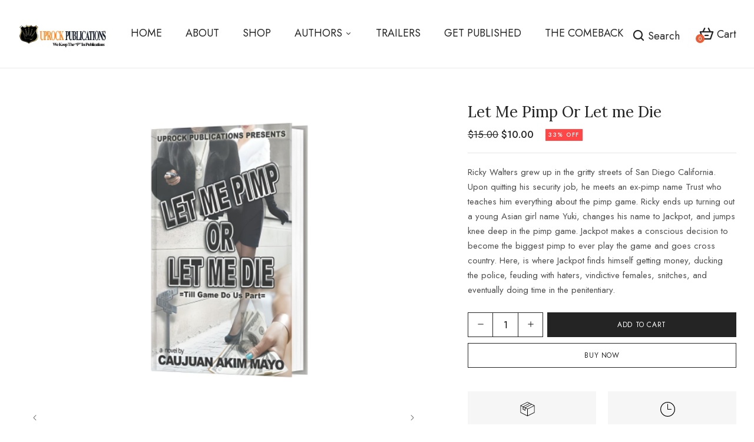

--- FILE ---
content_type: text/css
request_url: https://uprockpublications.com/wp-content/themes/oriobook/style.css?ver=6.8.3
body_size: 168
content:
/*
Theme Name: Oriobook
Theme URI: http://wpbingosite.com/wordpress/oriobook/
Author: Wpbingo
Author URI: http://wpbingosite.com/
Description: Oriobook is a modern, clean and professional WooCommerce WordPress theme. It is built to well suit for any online stores: electronics store, fashion store, jewelry store...
Version: 1.0.3
License: GNU General Public License v2 or later
License URI: http://www.gnu.org/licenses/gpl-2.0.html
Tags: blog, two-columns, left-sidebar, accessibility-ready, custom-background, custom-colors, custom-header, custom-logo, custom-menu, editor-style, featured-images, microformats, post-formats, rtl-language-support, sticky-post, threaded-comments, translation-ready
Text Domain: oriobook*/

--- FILE ---
content_type: text/css
request_url: https://uprockpublications.com/wp-content/themes/oriobook/css/bootstrap.css?ver=6.8.3
body_size: 10416
content:
/*!
 * Bootstrap v4.0.0 (https://getbootstrap.com)
 * Copyright 2011-2018 The Bootstrap Authors
 * Copyright 2011-2018 Twitter, Inc.
 * Licensed under MIT (https://github.com/twbs/bootstrap/blob/master/LICENSE)
 */
.rtl{
  direction:rtl; }
  @media (min-width: 1200px){
    .rtl .col-xl-2-4{
      flex:0 0 20%;
      max-width:20%; } }
  .rtl .text-center{
    text-align:center !important; }
  .rtl .menu-left .wpbingo-menu-mostsearch .bwp-navigation ul>li.level-0.mega-menu.mega-menu-fullwidth-width>.sub-menu{
    left:50% !important;
    right:auto !important; }
  .rtl .widget.widget_categories ul li:hover a:before,.rtl .widget.widget_categories ul li:hover span:before{
    -webkit-transform:rotate(180deg);
    transform:rotate(180deg); }
  .rtl .bwp-top-bar .display li:last-child{
    margin-right:15px; }
  .rtl .bwp-top-bar .display li:first-child{
    margin-right:0; }
  .rtl .slick-carousel .slick-arrow{
    -webkit-transform:rotateY(180deg);
    transform:rotateY(180deg); }
  @media (min-width: 1200px){
    .rtl .forcefullwidth_wrapper_tp_banner .rev_slider_wrapper.fullwidthbanner-container{
      padding-right:270px !important;
      padding-left:0 !important; } }
  .rtl .wpb_single_image.vc_align_left{
    text-align:right; }
  .rtl .wpb_single_image.vc_align_right{
    text-align:left; }
  .rtl .bwp-filter-homepage .bwp-filter-heading ul{
    left:0;
    right:auto; }
    @media (max-width: 991px){
      .rtl .bwp-filter-homepage .bwp-filter-heading ul{
        right:-80px;
        left:auto; } }
  @media (max-width: 767px){
    .rtl .bwp-lookbook.lookbook-slide-nopadding .slick-arrow{
      left:calc(50% + 0px);
      right:auto; }
      .rtl .bwp-lookbook.lookbook-slide-nopadding .slick-arrow.fa-angle-left{
        left:calc(50% - 35px); } }
  .rtl .slick-arrow{
    text-indent:-1px; }
    .rtl .slick-arrow.fa-angle-left{
      text-indent:1px; }
  .rtl .bwp-header .block-top-link>.widget .widget-custom-menu>div{
    left:auto;
    right:0; }
  .rtl #bwp-topbar .topbar-right .block-top-link>.widget .widget-custom-menu>div{
    right:auto;
    left:0; }
  .rtl .entry-meta>:not(.sticky-post):first-child{
    padding-left:14px;
    padding-right:0; }
  .rtl .entry-meta>:not(.sticky-post):last-child{
    padding-left:0;
    padding-right:14px; }
  .rtl .header-wpbingo-menu-left{
    text-align:right; }
    .rtl .header-wpbingo-menu-left .wpbingo-menu-left{
      display:inline-block; }
  .rtl .products-list.grid .product-wapper .products-content .product-button .yith-wcwl-add-to-wishlist{
    margin-right:12px;
    margin-left:0; }
    @media (min-width: 992px) and (max-width: 1199px){
      .rtl .products-list.grid .product-wapper .products-content .product-button .yith-wcwl-add-to-wishlist{
        margin-right:2px;
        margin-left:0; } }
  .rtl .bwp-filter-homepage .bwp-filter-heading .bwp-filter-toggle{
    margin-left:0;
    padding-left:0;
    margin-right:23px;
    padding-right:23px; }
    .rtl .bwp-filter-homepage .bwp-filter-heading .bwp-filter-toggle:before{
      right:-3px;
      left:auto; }
    @media (max-width: 991px){
      .rtl .bwp-filter-homepage .bwp-filter-heading .bwp-filter-toggle{
        margin-right:0;
        padding-right:0;
        margin-left:23px;
        padding-left:23px; }
        .rtl .bwp-filter-homepage .bwp-filter-heading .bwp-filter-toggle:before{
          right:-3px;
          left:auto !important; } }
  @media (min-width: 768px){
    .rtl .bwp-filter-homepage.loadmore.style .bwp-filter-heading ul.filter-orderby li:last-child{
      padding-left:0;
      padding-right:22px; }
    .rtl .bwp-filter-homepage.loadmore.style .bwp-filter-heading ul.filter-orderby li:first-child{
      padding-right:0;
      padding-left:22px; } }
  .rtl .border-policy-2{
    margin:0 !important; }
    @media (min-width: 768px){
      .rtl .border-policy-2{
        display:flex; } }
    .rtl .border-policy-2>.wpb_column{
      border:1px solid hsla(0,0%,61%,.3);
      padding-top:100px;
      padding-bottom:93px; }
      @media (min-width: 768px){
        .rtl .border-policy-2>.wpb_column:not(:last-child){
          border-right:1px solid hsla(0,0%,61%,.3);
          border-left:0; } }
  .rtl .wpbingo-newsletter .content-newsletter input[type=email]::placeholder{
    text-align:right; }
  .rtl .bwp-top-bar .woocommerce-result-count{
    display:inline-block !important; }
    @media (max-width: 1199px){
      .rtl .bwp-top-bar .woocommerce-result-count{
        display:none !important; } }
  .rtl .about-top .social-link li{
    margin-right:0 !important; }
  .rtl .bwp-lookbook.slider .item .bwp-content-lookbook:before{
    display:none; }
  .rtl .bwp-lookbook.slider .item .bwp-content-lookbook .item-lookbook,.rtl .bwp-lookbook.slider .item .info-lookbook{
    display:block; }
    .rtl .bwp-lookbook.slider .item .info-lookbook h2{
      font-size:30px;
      margin-bottom:15px;
      margin-top:42px; }
    .rtl .bwp-lookbook.slider .item .info-lookbook .description-lookbook{
      font-size:15px;
      text-transform:uppercase; }
  .rtl .bwp-testimonial .slider-thumb .testimonial-image.slick-center img{
    -webkit-transform:scale(1) !important;
    transform:scale(1) !important;
    border:0 !important;
    box-shadow:unset !important; }
  .rtl .bwp-testimonial .slider-thumb .testimonial-image.slick-center .testimonial-customer-name{
    display:none !important; }
  .rtl .header-vertical-menu{
    float:right !important; }
  .rtl .bwp-filter-homepage.slider .bwp-filter-heading ul.filter-category li:first-child{
    padding-left:30px !important; }
  .rtl .bwp-filter-homepage.slider .bwp-filter-heading ul.filter-category li:last-child{
    padding-right:30px !important; }
  @media (max-width: 991px){
    .rtl .wpbingo-verticalmenu-mobile .navbar-header{
      float:right; } }
  .rtl .bwp-recent-post.slider2 .slick-arrow.fa-angle-left{
    left:15px !important;
    right:auto !important; }
  .rtl .bwp-recent-post.slider2 .slick-arrow{
    left:55px !important; }
  .rtl .bwp-widget-video .title-video h2:before{
    text-indent:-5px; }
  .rtl .wpbingo-newsletter-1 .content-newsletter .clearfix{
    border-top-left-radius:30px;
    border-bottom-left-radius:30px;
    border-top-right-radius:0;
    border-bottom-right-radius:0; }
  .rtl .bwp_list_default.slider .slick-arrow.fa-angle-left{
    left:0 !important;
    right:auto !important; }
  .rtl .bwp_list_default.slider .slick-arrow.fa-angle-right{
    left:45px !important;
    right:auto !important; }
  .rtl .bwp-testimonial.default .slick-arrow.fa-angle-left{
    left:0 !important;
    right:auto !important; }
  .rtl .bwp-testimonial.default .slick-arrow.fa-angle-right{
    left:65px !important;
    right:auto !important; }
    @media (max-width: 767px){
      .rtl .bwp-testimonial.default .slick-arrow.fa-angle-right{
        left:auto !important;
        right:0 !important; } }
  .rtl .bwp-testimonial.layout1 .slick-arrow.fa-angle-left{
    left:0 !important;
    right:auto !important; }
  .rtl .bwp-testimonial.layout1 .slick-arrow.fa-angle-right{
    left:65px !important;
    right:auto !important; }
    @media (max-width: 767px){
      .rtl .bwp-testimonial.layout1 .slick-arrow.fa-angle-right{
        left:auto !important;
        right:0 !important; } }
  .rtl .bwp-brand.default .slick-arrow.fa-angle-left{
    left:0 !important;
    right:auto !important; }
  .rtl .bwp-brand.default .slick-arrow.fa-angle-right{
    left:65px !important;
    right:auto !important; }
    @media (max-width: 767px){
      .rtl .bwp-brand.default .slick-arrow.fa-angle-right{
        left:auto !important;
        right:0 !important; } }
  .rtl .bwp-recent-post.slider .slick-arrow.fa-angle-left{
    left:0 !important;
    right:auto !important; }
  .rtl .bwp-recent-post.slider .slick-arrow.fa-angle-right{
    left:65px !important;
    right:auto !important; }
    @media (max-width: 767px){
      .rtl .bwp-recent-post.slider .slick-arrow.fa-angle-right{
        left:auto !important;
        right:0 !important; } }
  .rtl .bwp_product_list.slider2 .slick-arrow.fa-angle-left{
    left:0 !important;
    right:auto !important; }
  .rtl .bwp_product_list.slider2 .slick-arrow.fa-angle-right{
    left:65px !important;
    right:auto !important; }
    @media (max-width: 767px){
      .rtl .bwp_product_list.slider2 .slick-arrow.fa-angle-right{
        left:auto !important;
        right:0 !important; } }
  .rtl #bwp-footer.footer-1 .footer-main .footer-right{
    padding-left:0 !important; }
  .rtl .bwp-header.header-v1 .bwp-navigation ul>li.level-0:first-child{
    padding-left:20px !important; }
  .rtl .onsale:before{
    border-right-color:transparent;
    border-left-color:#ff4646; }
  .rtl .bwp-widget-video.default2 .bwp-video{
    text-indent:-3px; }
  .rtl .bwp-header .header-campbar .marquee_text_content ul li{
    transform:translate(100%); }
  .rtl .mm-menu.mm-rtl .mm-listview>li>a:not(.mm-next),.rtl .mm-menu.mm-rtl .mm-listview>li>span:not(.mm-next){
    padding-right:0 !important; }
  .rtl .mm-menu.mm-rtl .mm-navbar .mm-btn:first-child{
    left:0;
    right:auto; }
  @media (max-width: 991px){
    .rtl .bwp-canvas-vertical .bwp-canvas-navigation .mm-menu .mm-navbar a.mm-prev:before,.rtl .content-mobile-menu .bwp-canvas-navigation .mm-menu .mm-navbar a.mm-prev:before{
      -webkit-transform:rotate(-45deg);
      transform:rotate(-45deg); } }

.rtl .bwp-countdown.slider5 .content-product-list .products-list.grid .item-product .item-product-content .item-countdown .product-countdown:before{
  content:"\7b"; }

.rtl .bwp-header .header-right .container>div:last-child,.rtl .bwp-header .header-right>div:last-child{
  padding-left:10px !important;
  padding-right:0 !important; }

.rtl .woo-slider-default .content-product-list .slick-arrow{
  left:0 !important;
  right:auto !important; }
  .rtl .woo-slider-default .content-product-list .slick-arrow.fa-angle-right{
    left:30px !important;
    right:auto !important; }

.rtl .categories-vertical-menu .bwp-vertical-navigation>div ul.menu li.level-0.menu-item-has-children>a:after{
  -webkit-transform:rotate(180deg);
  transform:rotate(180deg); }

@media (max-width: 480px){
  .rtl body .bwp_slick-margin-mobile:not(.sidebar) .slick-slider .slick-list{
    padding-left:33% !important;
    padding-right:0 !important; } }

*,:after,:before{
  box-sizing:border-box; }

html{
  font-family:sans-serif;
  line-height:1.15;
  -webkit-text-size-adjust:100%;
  -ms-text-size-adjust:100%;
  -ms-overflow-style:scrollbar;
  -webkit-tap-highlight-color:transparent; }

@-ms-viewport{
  width:device-width; }

article,aside,dialog,figcaption,figure,footer,header,hgroup,main,nav,section{
  display:block; }

body{
  margin:0;
  font-family:var(--font-family-base,"Jost",sans-serif);
  font-size:var(--font-size-body,15px);
  font-weight:400;
  line-height:1.7;
  color:var(--text-color,rgba(36,36,36,.8));
  text-align:left;
  background-color:transparent; }

[tabindex="-1"]:focus{
  outline:0 !important; }

hr{
  box-sizing:content-box;
  height:0;
  overflow:visible; }

h1,h2,h3,h4,h5,h6{
  margin-top:1.5em;
  margin-bottom:.5rem; }

p{
  margin-top:0;
  margin-bottom:1rem; }

abbr[data-original-title],abbr[title]{
  text-decoration:underline;
  text-decoration:underline dotted;
  cursor:help;
  border-bottom:0; }

address{
  font-style:normal;
  line-height:inherit; }

address,dl,ol,ul{
  margin-bottom:1rem; }

dl,ol,ul{
  margin-top:0; }

ol ol,ol ul,ul ol,ul ul{
  margin-bottom:0; }

dt{
  font-weight:700; }

dd{
  margin-bottom:.5rem;
  margin-left:0; }

blockquote{
  margin:0 0 1rem; }

dfn{
  font-style:italic; }

b,strong{
  font-weight:bolder; }

small{
  font-size:80%; }

sub,sup{
  position:relative;
  font-size:75%;
  line-height:0;
  vertical-align:baseline; }

sub{
  bottom:-.25em; }

sup{
  top:-.5em; }

a{
  color:var(--gray-dark,#242424);
  text-decoration:none;
  background-color:transparent;
  -webkit-text-decoration-skip:objects; }
  a:hover{
    color:var(--theme-color,#eb5e37);
    text-decoration:underline; }
  a:not([href]):not([tabindex]),a:not([href]):not([tabindex]):focus,a:not([href]):not([tabindex]):hover{
    color:inherit;
    text-decoration:none; }
  a:not([href]):not([tabindex]):focus{
    outline:0; }

code,kbd,pre,samp{
  font-family:monospace,monospace;
  font-size:1em; }

pre{
  margin-top:0;
  margin-bottom:1rem;
  overflow:auto;
  -ms-overflow-style:scrollbar; }

figure{
  margin:0 0 1rem; }

img{
  vertical-align:middle;
  border-style:none; }

svg:not(:root){
  overflow:hidden; }

table{
  border-collapse:collapse; }

caption{
  padding-top:16px 30px;
  padding-bottom:16px 30px;
  color:var(--text-color,rgba(36,36,36,.8));
  text-align:left;
  caption-side:bottom; }

th{
  text-align:inherit; }

label{
  display:inline-block;
  margin-bottom:.5rem; }

button{
  border-radius:0; }

button:focus{
  outline:1px dotted;
  outline:5px auto -webkit-focus-ring-color; }

button,input,optgroup,select,textarea{
  margin:0;
  font-family:inherit;
  font-size:inherit;
  line-height:inherit; }

button,input{
  overflow:visible; }

button,select{
  text-transform:none; }

[type=reset],[type=submit],button,html [type=button]{
  -webkit-appearance:button; }

[type=button]::-moz-focus-inner,[type=reset]::-moz-focus-inner,[type=submit]::-moz-focus-inner,button::-moz-focus-inner{
  padding:0;
  border-style:none; }

input[type=checkbox],input[type=radio]{
  box-sizing:border-box;
  padding:0; }

input[type=date],input[type=datetime-local],input[type=month],input[type=time]{
  -webkit-appearance:listbox; }

textarea{
  overflow:auto;
  resize:vertical; }

fieldset{
  min-width:0;
  padding:0;
  margin:0;
  border:0; }

legend{
  display:block;
  width:100%;
  max-width:100%;
  padding:0;
  margin-bottom:.5rem;
  font-size:1.5rem;
  line-height:inherit;
  color:inherit;
  white-space:normal; }

progress{
  vertical-align:baseline; }

[type=number]::-webkit-inner-spin-button,[type=number]::-webkit-outer-spin-button{
  height:auto; }

[type=search]{
  outline-offset:-2px;
  -webkit-appearance:none; }

[type=search]::-webkit-search-cancel-button,[type=search]::-webkit-search-decoration{
  -webkit-appearance:none; }

::-webkit-file-upload-button{
  font:inherit;
  -webkit-appearance:button; }

output{
  display:inline-block; }

summary{
  display:list-item;
  cursor:pointer; }

template{
  display:none; }

[hidden]{
  display:none !important; }

.h1,.h2,.h3,.h4,.h5,.h6,h1,h2,h3,h4,h5,h6{
  margin-bottom:.5rem;
  font-family:var(--font-family-heading,"Lora",serif);
  font-weight:400;
  line-height:1.2;
  color:var(--gray-dark,#242424); }

.h1,h1{
  font-size:2.5rem; }

.h2,h2{
  font-size:2rem; }

.h3,h3{
  font-size:1.75rem; }

.h4,h4{
  font-size:1.5rem; }

.h5,h5{
  font-size:1.25rem; }

.h6,h6{
  font-size:1rem; }

.lead{
  font-size:1.25rem;
  font-weight:300; }

.display-1{
  font-size:6rem; }

.display-1,.display-2{
  font-weight:300;
  line-height:1.2; }

.display-2{
  font-size:5.5rem; }

.display-3{
  font-size:4.5rem; }

.display-3,.display-4{
  font-weight:300;
  line-height:1.2; }

.display-4{
  font-size:3.5rem; }

hr{
  margin-top:1rem;
  margin-bottom:1rem;
  border:0;
  border-top:1px solid rgba(0,0,0,.1); }

.small,small{
  font-size:80%;
  font-weight:400; }

.mark,mark{
  padding:.2em;
  background-color:#fcf8e3; }

.list-inline,.list-unstyled{
  padding-left:0;
  list-style:none; }

.list-inline-item{
  display:inline-block; }
  .list-inline-item:not(:last-child){
    margin-right:.5rem; }

.initialism{
  font-size:90%;
  text-transform:uppercase; }

.blockquote{
  margin-bottom:1rem;
  font-size:1.25rem; }

.blockquote-footer{
  display:block;
  font-size:80%;
  color:#ccc; }
  .blockquote-footer:before{
    content:"\2014 \00A0"; }

.container{
  width:100%;
  padding-right:15px;
  padding-left:15px;
  margin-right:auto;
  margin-left:auto; }
  @media (min-width: 576px){
    .container{
      max-width:540px; } }
  @media (min-width: 768px){
    .container{
      max-width:720px; } }
  @media (min-width: 992px){
    .container{
      max-width:960px; } }
  @media (min-width: 1200px){
    .container{
      max-width:1140px; } }

.container-fluid{
  width:100%;
  padding-right:15px;
  padding-left:15px;
  margin-right:auto;
  margin-left:auto; }

.row{
  display:flex;
  flex-wrap:wrap;
  margin-right:-15px;
  margin-left:-15px; }

.no-gutters{
  margin-right:0;
  margin-left:0; }
  .no-gutters>.col,.no-gutters>[class*=col-]{
    padding-right:0;
    padding-left:0; }

.col,.col-1,.col-2,.col-3,.col-4,.col-5,.col-6,.col-7,.col-8,.col-9,.col-10,.col-11,.col-12,.col-auto,.col-lg,.col-lg-1,.col-lg-2,.col-lg-3,.col-lg-4,.col-lg-5,.col-lg-6,.col-lg-7,.col-lg-8,.col-lg-9,.col-lg-10,.col-lg-11,.col-lg-12,.col-lg-auto,.col-md,.col-md-1,.col-md-2,.col-md-3,.col-md-4,.col-md-5,.col-md-6,.col-md-7,.col-md-8,.col-md-9,.col-md-10,.col-md-11,.col-md-12,.col-md-auto,.col-sm,.col-sm-1,.col-sm-2,.col-sm-3,.col-sm-4,.col-sm-5,.col-sm-6,.col-sm-7,.col-sm-8,.col-sm-9,.col-sm-10,.col-sm-11,.col-sm-12,.col-sm-auto,.col-xl,.col-xl-1,.col-xl-2,.col-xl-3,.col-xl-4,.col-xl-5,.col-xl-6,.col-xl-7,.col-xl-8,.col-xl-9,.col-xl-10,.col-xl-11,.col-xl-12,.col-xl-auto{
  position:relative;
  width:100%;
  min-height:1px;
  padding-right:15px;
  padding-left:15px; }

.col{
  flex-basis:0;
  flex-grow:1;
  max-width:100%; }

.col-auto{
  flex:0 0 auto;
  width:auto;
  max-width:none; }

.col-1{
  flex:0 0 8.33333%;
  max-width:8.33333%; }

.col-2{
  flex:0 0 16.66667%;
  max-width:16.66667%; }

.col-3{
  flex:0 0 25%;
  max-width:25%; }

.col-4{
  flex:0 0 33.33333%;
  max-width:33.33333%; }

.col-5{
  flex:0 0 41.66667%;
  max-width:41.66667%; }

.col-6{
  flex:0 0 50%;
  max-width:50%; }

.col-7{
  flex:0 0 58.33333%;
  max-width:58.33333%; }

.col-8{
  flex:0 0 66.66667%;
  max-width:66.66667%; }

.col-9{
  flex:0 0 75%;
  max-width:75%; }

.col-10{
  flex:0 0 83.33333%;
  max-width:83.33333%; }

.col-11{
  flex:0 0 91.66667%;
  max-width:91.66667%; }

.col-12{
  flex:0 0 100%;
  max-width:100%; }

.order-first{
  order:-1; }

.order-last{
  order:13; }

.order-0{
  order:0; }

.order-1{
  order:1; }

.order-2{
  order:2; }

.order-3{
  order:3; }

.order-4{
  order:4; }

.order-5{
  order:5; }

.order-6{
  order:6; }

.order-7{
  order:7; }

.order-8{
  order:8; }

.order-9{
  order:9; }

.order-10{
  order:10; }

.order-11{
  order:11; }

.order-12{
  order:12; }

.offset-1{
  margin-left:8.33333%; }

.offset-2{
  margin-left:16.66667%; }

.offset-3{
  margin-left:25%; }

.offset-4{
  margin-left:33.33333%; }

.offset-5{
  margin-left:41.66667%; }

.offset-6{
  margin-left:50%; }

.offset-7{
  margin-left:58.33333%; }

.offset-8{
  margin-left:66.66667%; }

.offset-9{
  margin-left:75%; }

.offset-10{
  margin-left:83.33333%; }

.offset-11{
  margin-left:91.66667%; }

@media (min-width: 576px){
  .col-sm{
    flex-basis:0;
    flex-grow:1;
    max-width:100%; }
  .col-sm-auto{
    flex:0 0 auto;
    width:auto;
    max-width:none; }
  .col-sm-1{
    flex:0 0 8.33333%;
    max-width:8.33333%; }
  .col-sm-2{
    flex:0 0 16.66667%;
    max-width:16.66667%; }
  .col-sm-3{
    flex:0 0 25%;
    max-width:25%; }
  .col-sm-4{
    flex:0 0 33.33333%;
    max-width:33.33333%; }
  .col-sm-5{
    flex:0 0 41.66667%;
    max-width:41.66667%; }
  .col-sm-6{
    flex:0 0 50%;
    max-width:50%; }
  .col-sm-7{
    flex:0 0 58.33333%;
    max-width:58.33333%; }
  .col-sm-8{
    flex:0 0 66.66667%;
    max-width:66.66667%; }
  .col-sm-9{
    flex:0 0 75%;
    max-width:75%; }
  .col-sm-10{
    flex:0 0 83.33333%;
    max-width:83.33333%; }
  .col-sm-11{
    flex:0 0 91.66667%;
    max-width:91.66667%; }
  .col-sm-12{
    flex:0 0 100%;
    max-width:100%; }
  .order-sm-first{
    order:-1; }
  .order-sm-last{
    order:13; }
  .order-sm-0{
    order:0; }
  .order-sm-1{
    order:1; }
  .order-sm-2{
    order:2; }
  .order-sm-3{
    order:3; }
  .order-sm-4{
    order:4; }
  .order-sm-5{
    order:5; }
  .order-sm-6{
    order:6; }
  .order-sm-7{
    order:7; }
  .order-sm-8{
    order:8; }
  .order-sm-9{
    order:9; }
  .order-sm-10{
    order:10; }
  .order-sm-11{
    order:11; }
  .order-sm-12{
    order:12; }
  .offset-sm-0{
    margin-left:0; }
  .offset-sm-1{
    margin-left:8.33333%; }
  .offset-sm-2{
    margin-left:16.66667%; }
  .offset-sm-3{
    margin-left:25%; }
  .offset-sm-4{
    margin-left:33.33333%; }
  .offset-sm-5{
    margin-left:41.66667%; }
  .offset-sm-6{
    margin-left:50%; }
  .offset-sm-7{
    margin-left:58.33333%; }
  .offset-sm-8{
    margin-left:66.66667%; }
  .offset-sm-9{
    margin-left:75%; }
  .offset-sm-10{
    margin-left:83.33333%; }
  .offset-sm-11{
    margin-left:91.66667%; } }

@media (min-width: 768px){
  .col-md{
    flex-basis:0;
    flex-grow:1;
    max-width:100%; }
  .col-md-auto{
    flex:0 0 auto;
    width:auto;
    max-width:none; }
  .col-md-1{
    flex:0 0 8.33333%;
    max-width:8.33333%; }
  .col-md-2{
    flex:0 0 16.66667%;
    max-width:16.66667%; }
  .col-md-3{
    flex:0 0 25%;
    max-width:25%; }
  .col-md-4{
    flex:0 0 33.33333%;
    max-width:33.33333%; }
  .col-md-5{
    flex:0 0 41.66667%;
    max-width:41.66667%; }
  .col-md-6{
    flex:0 0 50%;
    max-width:50%; }
  .col-md-7{
    flex:0 0 58.33333%;
    max-width:58.33333%; }
  .col-md-8{
    flex:0 0 66.66667%;
    max-width:66.66667%; }
  .col-md-9{
    flex:0 0 75%;
    max-width:75%; }
  .col-md-10{
    flex:0 0 83.33333%;
    max-width:83.33333%; }
  .col-md-11{
    flex:0 0 91.66667%;
    max-width:91.66667%; }
  .col-md-12{
    flex:0 0 100%;
    max-width:100%; }
  .order-md-first{
    order:-1; }
  .order-md-last{
    order:13; }
  .order-md-0{
    order:0; }
  .order-md-1{
    order:1; }
  .order-md-2{
    order:2; }
  .order-md-3{
    order:3; }
  .order-md-4{
    order:4; }
  .order-md-5{
    order:5; }
  .order-md-6{
    order:6; }
  .order-md-7{
    order:7; }
  .order-md-8{
    order:8; }
  .order-md-9{
    order:9; }
  .order-md-10{
    order:10; }
  .order-md-11{
    order:11; }
  .order-md-12{
    order:12; }
  .offset-md-0{
    margin-left:0; }
  .offset-md-1{
    margin-left:8.33333%; }
  .offset-md-2{
    margin-left:16.66667%; }
  .offset-md-3{
    margin-left:25%; }
  .offset-md-4{
    margin-left:33.33333%; }
  .offset-md-5{
    margin-left:41.66667%; }
  .offset-md-6{
    margin-left:50%; }
  .offset-md-7{
    margin-left:58.33333%; }
  .offset-md-8{
    margin-left:66.66667%; }
  .offset-md-9{
    margin-left:75%; }
  .offset-md-10{
    margin-left:83.33333%; }
  .offset-md-11{
    margin-left:91.66667%; } }

@media (min-width: 992px){
  .col-lg{
    flex-basis:0;
    flex-grow:1;
    max-width:100%; }
  .col-lg-auto{
    flex:0 0 auto;
    width:auto;
    max-width:none; }
  .col-lg-1{
    flex:0 0 8.33333%;
    max-width:8.33333%; }
  .col-lg-2{
    flex:0 0 16.66667%;
    max-width:16.66667%; }
  .col-lg-3{
    flex:0 0 25%;
    max-width:25%; }
  .col-lg-4{
    flex:0 0 33.33333%;
    max-width:33.33333%; }
  .col-lg-5{
    flex:0 0 41.66667%;
    max-width:41.66667%; }
  .col-lg-6{
    flex:0 0 50%;
    max-width:50%; }
  .col-lg-7{
    flex:0 0 58.33333%;
    max-width:58.33333%; }
  .col-lg-8{
    flex:0 0 66.66667%;
    max-width:66.66667%; }
  .col-lg-9{
    flex:0 0 75%;
    max-width:75%; }
  .col-lg-10{
    flex:0 0 83.33333%;
    max-width:83.33333%; }
  .col-lg-11{
    flex:0 0 91.66667%;
    max-width:91.66667%; }
  .col-lg-12{
    flex:0 0 100%;
    max-width:100%; }
  .order-lg-first{
    order:-1; }
  .order-lg-last{
    order:13; }
  .order-lg-0{
    order:0; }
  .order-lg-1{
    order:1; }
  .order-lg-2{
    order:2; }
  .order-lg-3{
    order:3; }
  .order-lg-4{
    order:4; }
  .order-lg-5{
    order:5; }
  .order-lg-6{
    order:6; }
  .order-lg-7{
    order:7; }
  .order-lg-8{
    order:8; }
  .order-lg-9{
    order:9; }
  .order-lg-10{
    order:10; }
  .order-lg-11{
    order:11; }
  .order-lg-12{
    order:12; }
  .offset-lg-0{
    margin-left:0; }
  .offset-lg-1{
    margin-left:8.33333%; }
  .offset-lg-2{
    margin-left:16.66667%; }
  .offset-lg-3{
    margin-left:25%; }
  .offset-lg-4{
    margin-left:33.33333%; }
  .offset-lg-5{
    margin-left:41.66667%; }
  .offset-lg-6{
    margin-left:50%; }
  .offset-lg-7{
    margin-left:58.33333%; }
  .offset-lg-8{
    margin-left:66.66667%; }
  .offset-lg-9{
    margin-left:75%; }
  .offset-lg-10{
    margin-left:83.33333%; }
  .offset-lg-11{
    margin-left:91.66667%; } }

@media (min-width: 1200px){
  .col-xl{
    flex-basis:0;
    flex-grow:1;
    max-width:100%; }
  .col-xl-auto{
    flex:0 0 auto;
    width:auto;
    max-width:none; }
  .col-xl-1{
    flex:0 0 8.33333%;
    max-width:8.33333%; }
  .col-xl-2{
    flex:0 0 16.66667%;
    max-width:16.66667%; }
  .col-xl-3{
    flex:0 0 25%;
    max-width:25%; }
  .col-xl-4{
    flex:0 0 33.33333%;
    max-width:33.33333%; }
  .col-xl-5{
    flex:0 0 41.66667%;
    max-width:41.66667%; }
  .col-xl-6{
    flex:0 0 50%;
    max-width:50%; }
  .col-xl-7{
    flex:0 0 58.33333%;
    max-width:58.33333%; }
  .col-xl-8{
    flex:0 0 66.66667%;
    max-width:66.66667%; }
  .col-xl-9{
    flex:0 0 75%;
    max-width:75%; }
  .col-xl-10{
    flex:0 0 83.33333%;
    max-width:83.33333%; }
  .col-xl-11{
    flex:0 0 91.66667%;
    max-width:91.66667%; }
  .col-xl-12{
    flex:0 0 100%;
    max-width:100%; }
  .order-xl-first{
    order:-1; }
  .order-xl-last{
    order:13; }
  .order-xl-0{
    order:0; }
  .order-xl-1{
    order:1; }
  .order-xl-2{
    order:2; }
  .order-xl-3{
    order:3; }
  .order-xl-4{
    order:4; }
  .order-xl-5{
    order:5; }
  .order-xl-6{
    order:6; }
  .order-xl-7{
    order:7; }
  .order-xl-8{
    order:8; }
  .order-xl-9{
    order:9; }
  .order-xl-10{
    order:10; }
  .order-xl-11{
    order:11; }
  .order-xl-12{
    order:12; }
  .offset-xl-0{
    margin-left:0; }
  .offset-xl-1{
    margin-left:8.33333%; }
  .offset-xl-2{
    margin-left:16.66667%; }
  .offset-xl-3{
    margin-left:25%; }
  .offset-xl-4{
    margin-left:33.33333%; }
  .offset-xl-5{
    margin-left:41.66667%; }
  .offset-xl-6{
    margin-left:50%; }
  .offset-xl-7{
    margin-left:58.33333%; }
  .offset-xl-8{
    margin-left:66.66667%; }
  .offset-xl-9{
    margin-left:75%; }
  .offset-xl-10{
    margin-left:83.33333%; }
  .offset-xl-11{
    margin-left:91.66667%; } }

@media (min-width: 1200px){
  .col-xl-2-4{
    flex:0 0 20%;
    max-width:20%; } }

@media (min-width: 992px){
  .col-lg-2-4{
    flex:0 0 20%;
    max-width:20%; } }

@media (min-width: 768px){
  .col-md-2-4{
    flex:0 0 20%;
    max-width:20%; } }

@media (min-width: 480px){
  .col-sm-2-4{
    flex:0 0 20%;
    max-width:20%; } }

.table,table{
  width:100%;
  max-width:100%;
  margin-bottom:1rem;
  background-color:transparent; }
  .table td,.table th,table td,table th{
    padding:16px 30px;
    vertical-align:top;
    border-top:1px solid #e7e7e7; }
  .table thead th,table thead th{
    vertical-align:bottom;
    border-bottom:2px solid #e7e7e7; }
  .table tbody+tbody,table tbody+tbody{
    border-top:2px solid #e7e7e7; }
  .table .table,.table table,table .table,table table{
    background-color:transparent; }

.table-sm td,.table-sm th{
  padding:.3rem; }
  .table-bordered,.table-bordered td,.table-bordered th,table,table td,table th{
    border:1px solid #e7e7e7; }
  .table-bordered thead td,.table-bordered thead th,table thead td,table thead th{
    border-bottom-width:2px; }

.table-striped tbody tr:nth-of-type(odd){
  background-color:rgba(0,0,0,.05); }

.table-hover tbody tr:hover{
  background-color:rgba(0,0,0,.075); }

.table-primary,.table-primary>td,.table-primary>th{
  background-color:#c6e8ed; }
  .table-hover .table-primary:hover,.table-hover .table-primary:hover>td,.table-hover .table-primary:hover>th{
    background-color:#b3e0e7; }

.table-secondary,.table-secondary>td,.table-secondary>th{
  background-color:#d6d8db; }
  .table-hover .table-secondary:hover,.table-hover .table-secondary:hover>td,.table-hover .table-secondary:hover>th{
    background-color:#c8cbcf; }

.table-success,.table-success>td,.table-success>th{
  background-color:#b8ffe9; }
  .table-hover .table-success:hover,.table-hover .table-success:hover>td,.table-hover .table-success:hover>th{
    background-color:#9fffe1; }

.table-info,.table-info>td,.table-info>th{
  background-color:#b8e5f3; }
  .table-hover .table-info:hover,.table-hover .table-info:hover>td,.table-hover .table-info:hover>th{
    background-color:#a2ddef; }

.table-warning,.table-warning>td,.table-warning>th{
  background-color:#ffeeba; }
  .table-hover .table-warning:hover,.table-hover .table-warning:hover>td,.table-hover .table-warning:hover>th{
    background-color:#ffe8a1; }

.table-danger,.table-danger>td,.table-danger>th{
  background-color:#f7c1c6; }
  .table-hover .table-danger:hover,.table-hover .table-danger:hover>td,.table-hover .table-danger:hover>th{
    background-color:#f4aab1; }

.table-light,.table-light>td,.table-light>th{
  background-color:#fefefd; }
  .table-hover .table-light:hover,.table-hover .table-light:hover>td,.table-hover .table-light:hover>th{
    background-color:#f6f6ec; }

.table-dark,.table-dark>td,.table-dark>th{
  background-color:#bdbfc0; }
  .table-hover .table-dark:hover,.table-hover .table-dark:hover>td,.table-hover .table-dark:hover>th{
    background-color:#b0b2b4; }
  .table-active,.table-active>td,.table-active>th,.table-hover .table-active:hover,.table-hover .table-active:hover>td,.table-hover .table-active:hover>th{
    background-color:rgba(0,0,0,.075); }

.table .thead-dark th{
  color:transparent;
  background-color:#212529;
  border-color:#32383e; }

.table .thead-light th{
  color:#495057;
  background-color:#e9ecef;
  border-color:#e7e7e7; }

.table-dark{
  color:transparent;
  background-color:#212529; }
  .table-dark td,.table-dark th,.table-dark thead th{
    border-color:#32383e; }
  .table-dark.table-bordered{
    border:0; }
  .table-dark.table-striped tbody tr:nth-of-type(odd){
    background-color:hsla(0,0%,100%,.05); }
  .table-dark.table-hover tbody tr:hover{
    background-color:hsla(0,0%,100%,.075); }

@media (max-width: 575.98px){
  .table-responsive-sm{
    display:block;
    width:100%;
    overflow-x:auto;
    -webkit-overflow-scrolling:touch;
    -ms-overflow-style:-ms-autohiding-scrollbar; }
    .table-responsive-sm>.table-bordered{
      border:0; } }

@media (max-width: 767.98px){
  .table-responsive-md{
    display:block;
    width:100%;
    overflow-x:auto;
    -webkit-overflow-scrolling:touch;
    -ms-overflow-style:-ms-autohiding-scrollbar; }
    .table-responsive-md>.table-bordered{
      border:0; } }

@media (max-width: 991.98px){
  .table-responsive-lg{
    display:block;
    width:100%;
    overflow-x:auto;
    -webkit-overflow-scrolling:touch;
    -ms-overflow-style:-ms-autohiding-scrollbar; }
    .table-responsive-lg>.table-bordered{
      border:0; } }

@media (max-width: 1199.98px){
  .table-responsive-xl{
    display:block;
    width:100%;
    overflow-x:auto;
    -webkit-overflow-scrolling:touch;
    -ms-overflow-style:-ms-autohiding-scrollbar; }
    .table-responsive-xl>.table-bordered{
      border:0; } }

.table-responsive{
  display:block;
  width:100%;
  overflow-x:auto;
  -webkit-overflow-scrolling:touch;
  -ms-overflow-style:-ms-autohiding-scrollbar; }
  .table-responsive>.table-bordered{
    border:0; }

.form-control{
  display:block;
  width:100%;
  padding:.375rem .75rem;
  font-size:var(--font-size-body,15px);
  line-height:1.7;
  color:#242424;
  background-color:#fff;
  background-clip:padding-box;
  border:1px solid #ced4da;
  border-radius:0;
  box-shadow:inset 0 1px 1px rgba(0,0,0,.075);
  -webkit-transition:border-color .15s ease-in-out,box-shadow .15s ease-in-out;
  transition:border-color .15s ease-in-out,box-shadow .15s ease-in-out; }
  .form-control::-ms-expand{
    background-color:transparent;
    border:0; }
  .form-control:focus{
    color:#242424;
    background-color:#fff;
    border-color:#646464;
    outline:0;
    box-shadow:0 0 0 .2rem rgba(36,36,36,.25); }
  .form-control::placeholder{
    color:#6c757d;
    opacity:1; }
  .form-control:disabled,.form-control[readonly]{
    background-color:#e9ecef;
    opacity:1; }

select.form-control:not([size]):not([multiple]){
  height:calc(2.45rem + 2px); }

select.form-control:focus::-ms-value{
  color:#242424;
  background-color:#fff; }

.form-control-file,.form-control-range{
  display:block;
  width:100%; }

.col-form-label{
  padding-top:calc(.375rem + 1px);
  padding-bottom:calc(.375rem + 1px);
  margin-bottom:0;
  font-size:inherit;
  line-height:1.7; }

.col-form-label-lg{
  padding-top:calc(.5rem + 1px);
  padding-bottom:calc(.5rem + 1px);
  font-size:2rem;
  line-height:1.33; }

.col-form-label-sm{
  padding-top:calc(.25rem + 1px);
  padding-bottom:calc(.25rem + 1px);
  font-size:1rem;
  line-height:1.5; }

.form-control-plaintext{
  display:block;
  width:100%;
  padding-top:.375rem;
  padding-bottom:.375rem;
  margin-bottom:0;
  line-height:1.7;
  background-color:transparent;
  border:solid transparent;
  border-width:1px 0; }
  .form-control-plaintext.form-control-lg,.form-control-plaintext.form-control-sm{
    padding-right:0;
    padding-left:0; }

.form-control-sm{
  padding:.25rem .5rem;
  font-size:1rem;
  line-height:1.5;
  border-radius:.2rem;
  -webkit-border-radius:.2rem;
  -moz-border-radius:.2rem;
  -ms-border-radius:.2rem;
  -o-border-radius:.2rem; }

select.form-control-sm:not([size]):not([multiple]){
  height:calc(2rem + 2px); }

.form-control-lg{
  padding:.5rem 1rem;
  font-size:2rem;
  line-height:1.33;
  border-radius:.3rem;
  -webkit-border-radius:.3rem;
  -moz-border-radius:.3rem;
  -ms-border-radius:.3rem;
  -o-border-radius:.3rem; }

select.form-control-lg:not([size]):not([multiple]){
  height:calc(3.66rem + 2px); }

.form-group{
  margin-bottom:1rem; }

.form-text{
  display:block;
  margin-top:.25rem; }

.form-row{
  display:flex;
  flex-wrap:wrap;
  margin-right:-5px;
  margin-left:-5px; }
  .form-row>.col,.form-row>[class*=col-]{
    padding-right:5px;
    padding-left:5px; }

.form-check{
  position:relative;
  display:block;
  padding-left:1.25rem; }

.form-check-input{
  position:absolute;
  margin-top:.3rem;
  margin-left:-1.25rem; }
  .form-check-input:disabled~.form-check-label{
    color:var(--text-color,rgba(36,36,36,.8)); }

.form-check-label{
  margin-bottom:0; }

.form-check-inline{
  display:inline-flex;
  align-items:center;
  padding-left:0;
  margin-right:.75rem; }
  .form-check-inline .form-check-input{
    position:static;
    margin-top:0;
    margin-right:.3125rem;
    margin-left:0; }

.valid-feedback{
  display:none;
  width:100%;
  margin-top:.25rem;
  font-size:80%;
  color:#00ffb0; }

.valid-tooltip{
  position:absolute;
  top:100%;
  z-index:1;
  display:none;
  max-width:100%;
  padding:.5rem;
  margin-top:.1rem;
  font-size:.875rem;
  line-height:1;
  color:#fff;
  background-color:rgba(0,255,176,.8);
  border-radius:.2rem; }

.custom-select.is-valid,.form-control.is-valid,.was-validated .custom-select:valid,.was-validated .form-control:valid{
  border-color:#00ffb0; }
  .custom-select.is-valid:focus,.form-control.is-valid:focus,.was-validated .custom-select:valid:focus,.was-validated .form-control:valid:focus{
    border-color:#00ffb0;
    box-shadow:0 0 0 .2rem rgba(0,255,176,.25); }
  .custom-select.is-valid~.valid-feedback,.custom-select.is-valid~.valid-tooltip,.form-control.is-valid~.valid-feedback,.form-control.is-valid~.valid-tooltip,.was-validated .custom-select:valid~.valid-feedback,.was-validated .custom-select:valid~.valid-tooltip,.was-validated .form-control:valid~.valid-feedback,.was-validated .form-control:valid~.valid-tooltip{
    display:block; }

.form-check-input.is-valid~.form-check-label,.was-validated .form-check-input:valid~.form-check-label{
  color:#00ffb0; }

.form-check-input.is-valid~.valid-feedback,.form-check-input.is-valid~.valid-tooltip,.was-validated .form-check-input:valid~.valid-feedback,.was-validated .form-check-input:valid~.valid-tooltip{
  display:block; }

.custom-control-input.is-valid~.custom-control-label,.was-validated .custom-control-input:valid~.custom-control-label{
  color:#00ffb0; }
  .custom-control-input.is-valid~.custom-control-label:before,.was-validated .custom-control-input:valid~.custom-control-label:before{
    background-color:#80ffd8; }

.custom-control-input.is-valid~.valid-feedback,.custom-control-input.is-valid~.valid-tooltip,.was-validated .custom-control-input:valid~.valid-feedback,.was-validated .custom-control-input:valid~.valid-tooltip{
  display:block; }

.custom-control-input.is-valid:checked~.custom-control-label:before,.was-validated .custom-control-input:valid:checked~.custom-control-label:before{
  background-color:#33ffc0; }

.custom-control-input.is-valid:focus~.custom-control-label:before,.was-validated .custom-control-input:valid:focus~.custom-control-label:before{
  box-shadow:0 0 0 1px transparent,0 0 0 .2rem rgba(0,255,176,.25); }

.custom-file-input.is-valid~.custom-file-label,.was-validated .custom-file-input:valid~.custom-file-label{
  border-color:#00ffb0; }
  .custom-file-input.is-valid~.custom-file-label:before,.was-validated .custom-file-input:valid~.custom-file-label:before{
    border-color:inherit; }

.custom-file-input.is-valid~.valid-feedback,.custom-file-input.is-valid~.valid-tooltip,.was-validated .custom-file-input:valid~.valid-feedback,.was-validated .custom-file-input:valid~.valid-tooltip{
  display:block; }

.custom-file-input.is-valid:focus~.custom-file-label,.was-validated .custom-file-input:valid:focus~.custom-file-label{
  box-shadow:0 0 0 .2rem rgba(0,255,176,.25); }

.invalid-feedback{
  display:none;
  width:100%;
  margin-top:.25rem;
  font-size:80%;
  color:#e42234; }

.invalid-tooltip{
  position:absolute;
  top:100%;
  z-index:1;
  display:none;
  max-width:100%;
  padding:.5rem;
  margin-top:.1rem;
  font-size:.875rem;
  line-height:1;
  color:#fff;
  background-color:rgba(228,34,52,.8);
  border-radius:.2rem; }

.custom-select.is-invalid,.form-control.is-invalid,.was-validated .custom-select:invalid,.was-validated .form-control:invalid{
  border-color:#e42234; }
  .custom-select.is-invalid:focus,.form-control.is-invalid:focus,.was-validated .custom-select:invalid:focus,.was-validated .form-control:invalid:focus{
    border-color:#e42234;
    box-shadow:0 0 0 .2rem rgba(228,34,52,.25); }
  .custom-select.is-invalid~.invalid-feedback,.custom-select.is-invalid~.invalid-tooltip,.form-control.is-invalid~.invalid-feedback,.form-control.is-invalid~.invalid-tooltip,.was-validated .custom-select:invalid~.invalid-feedback,.was-validated .custom-select:invalid~.invalid-tooltip,.was-validated .form-control:invalid~.invalid-feedback,.was-validated .form-control:invalid~.invalid-tooltip{
    display:block; }

.form-check-input.is-invalid~.form-check-label,.was-validated .form-check-input:invalid~.form-check-label{
  color:#e42234; }

.form-check-input.is-invalid~.invalid-feedback,.form-check-input.is-invalid~.invalid-tooltip,.was-validated .form-check-input:invalid~.invalid-feedback,.was-validated .form-check-input:invalid~.invalid-tooltip{
  display:block; }

.custom-control-input.is-invalid~.custom-control-label,.was-validated .custom-control-input:invalid~.custom-control-label{
  color:#e42234; }
  .custom-control-input.is-invalid~.custom-control-label:before,.was-validated .custom-control-input:invalid~.custom-control-label:before{
    background-color:#f2949c; }

.custom-control-input.is-invalid~.invalid-feedback,.custom-control-input.is-invalid~.invalid-tooltip,.was-validated .custom-control-input:invalid~.invalid-feedback,.was-validated .custom-control-input:invalid~.invalid-tooltip{
  display:block; }

.custom-control-input.is-invalid:checked~.custom-control-label:before,.was-validated .custom-control-input:invalid:checked~.custom-control-label:before{
  background-color:#ea4f5e; }

.custom-control-input.is-invalid:focus~.custom-control-label:before,.was-validated .custom-control-input:invalid:focus~.custom-control-label:before{
  box-shadow:0 0 0 1px transparent,0 0 0 .2rem rgba(228,34,52,.25); }

.custom-file-input.is-invalid~.custom-file-label,.was-validated .custom-file-input:invalid~.custom-file-label{
  border-color:#e42234; }
  .custom-file-input.is-invalid~.custom-file-label:before,.was-validated .custom-file-input:invalid~.custom-file-label:before{
    border-color:inherit; }

.custom-file-input.is-invalid~.invalid-feedback,.custom-file-input.is-invalid~.invalid-tooltip,.was-validated .custom-file-input:invalid~.invalid-feedback,.was-validated .custom-file-input:invalid~.invalid-tooltip{
  display:block; }

.custom-file-input.is-invalid:focus~.custom-file-label,.was-validated .custom-file-input:invalid:focus~.custom-file-label{
  box-shadow:0 0 0 .2rem rgba(228,34,52,.25); }

.form-inline{
  display:flex;
  flex-flow:row wrap;
  align-items:center; }
  .form-inline .form-check{
    width:100%; }
  @media (min-width: 576px){
    .form-inline label{
      justify-content:center; }
    .form-inline .form-group,.form-inline label{
      display:flex;
      align-items:center;
      margin-bottom:0; }
    .form-inline .form-group{
      flex:0 0 auto;
      flex-flow:row wrap; }
    .form-inline .form-control{
      width:auto;
      vertical-align:middle; }
    .form-inline .form-control,.form-inline .form-control-plaintext{
      display:inline-block; }
    .form-inline .input-group{
      width:auto; }
    .form-inline .form-check{
      display:flex;
      align-items:center;
      justify-content:center;
      width:auto;
      padding-left:0; }
    .form-inline .form-check-input{
      position:relative;
      margin-top:0;
      margin-right:.25rem;
      margin-left:0; }
    .form-inline .custom-control{
      align-items:center;
      justify-content:center; }
    .form-inline .custom-control-label{
      margin-bottom:0; } }

.fade{
  opacity:0;
  -webkit-transition:opacity .15s linear;
  transition:opacity .15s linear; }
  .fade.show{
    opacity:1; }

.collapse{
  display:none; }
  .collapse.show{
    display:block; }

tr.collapse.show{
  display:table-row; }

tbody.collapse.show{
  display:table-row-group; }

.collapsing{
  height:0;
  overflow:hidden;
  -webkit-transition:height .35s ease;
  transition:height .35s ease; }

.collapsing,.dropdown,.dropup{
  position:relative; }

.dropdown-toggle:after{
  display:inline-block;
  width:0;
  height:0;
  margin-left:.255em;
  vertical-align:.255em;
  content:"";
  border-top:.3em solid;
  border-right:.3em solid transparent;
  border-bottom:0;
  border-left:.3em solid transparent; }

.dropdown-toggle:empty:after{
  margin-left:0; }

.dropdown-menu{
  position:absolute;
  top:100%;
  left:0;
  z-index:2;
  display:none;
  float:left;
  min-width:10rem;
  padding:.5rem 0;
  margin:.125rem 0 0;
  font-size:1rem;
  color:#212529;
  text-align:left;
  list-style:none;
  background-color:#fff;
  background-clip:padding-box;
  border:1px solid rgba(0,0,0,.15);
  border-radius:.25rem;
  -webkit-border-radius:.25rem;
  -moz-border-radius:.25rem;
  -ms-border-radius:.25rem;
  -o-border-radius:.25rem;
  box-shadow:0 .5rem 1rem rgba(0,0,0,.175); }

.dropup .dropdown-menu{
  margin-top:0;
  margin-bottom:.125rem; }

.dropup .dropdown-toggle:after{
  display:inline-block;
  width:0;
  height:0;
  margin-left:.255em;
  vertical-align:.255em;
  content:"";
  border-top:0;
  border-right:.3em solid transparent;
  border-bottom:.3em solid;
  border-left:.3em solid transparent; }

.dropup .dropdown-toggle:empty:after{
  margin-left:0; }

.dropright .dropdown-menu{
  margin-top:0;
  margin-left:.125rem; }

.dropright .dropdown-toggle:after{
  display:inline-block;
  width:0;
  height:0;
  margin-left:.255em;
  vertical-align:.255em;
  content:"";
  border-top:.3em solid transparent;
  border-bottom:.3em solid transparent;
  border-left:.3em solid; }

.dropright .dropdown-toggle:empty:after{
  margin-left:0; }

.dropright .dropdown-toggle:after{
  vertical-align:0; }

.dropleft .dropdown-menu{
  margin-top:0;
  margin-right:.125rem; }

.dropleft .dropdown-toggle:after{
  display:inline-block;
  width:0;
  height:0;
  margin-left:.255em;
  vertical-align:.255em;
  content:"";
  display:none; }

.dropleft .dropdown-toggle:before{
  display:inline-block;
  width:0;
  height:0;
  margin-right:.255em;
  vertical-align:.255em;
  content:"";
  border-top:.3em solid transparent;
  border-right:.3em solid;
  border-bottom:.3em solid transparent; }

.dropleft .dropdown-toggle:empty:after{
  margin-left:0; }

.dropleft .dropdown-toggle:before{
  vertical-align:0; }

.dropdown-divider{
  height:1px;
  margin:-.335 0;
  overflow:hidden;
  background-color:#ddd; }

.dropdown-item{
  display:block;
  width:100%;
  padding:.25rem 1.5rem;
  clear:both;
  font-weight:400;
  color:#242424;
  text-align:inherit;
  white-space:nowrap;
  background-color:transparent;
  border:0; }
  .dropdown-item:focus,.dropdown-item:hover{
    color:#171717;
    text-decoration:none;
    background-color:#f5f5f5; }
  .dropdown-item.active,.dropdown-item:active{
    color:#fff;
    text-decoration:none;
    background-color:#242424; }
  .dropdown-item.disabled,.dropdown-item:disabled{
    color:#ccc;
    background-color:transparent; }

.dropdown-menu.show{
  display:block; }

.dropdown-header{
  display:block;
  padding:.5rem 1.5rem;
  margin-bottom:0;
  color:#ccc; }

.btn,.dropdown-header{
  font-size:1rem;
  white-space:nowrap; }

.btn{
  display:inline-block;
  font-weight:500;
  text-align:center;
  vertical-align:middle;
  user-select:none;
  border:1px solid transparent;
  padding:.375rem .75rem;
  line-height:1.7;
  border-radius:.25rem;
  -webkit-transition:color .15s ease-in-out,background-color .15s ease-in-out,border-color .15s ease-in-out,box-shadow .15s ease-in-out;
  transition:color .15s ease-in-out,background-color .15s ease-in-out,border-color .15s ease-in-out,box-shadow .15s ease-in-out; }
  .btn:focus,.btn:hover{
    text-decoration:none; }
  .btn.focus,.btn:focus{
    outline:0;
    box-shadow:0 0 0 .2rem rgba(36,36,36,.25); }
  .btn.disabled,.btn:disabled{
    opacity:.65;
    box-shadow:none; }
  .btn:not(:disabled):not(.disabled){
    cursor:pointer; }
  .btn:not(:disabled):not(.disabled).active,.btn:not(:disabled):not(.disabled):active{
    background-image:none;
    box-shadow:inset 0 3px 5px rgba(0,0,0,.125); }
    .btn:not(:disabled):not(.disabled).active:focus,.btn:not(:disabled):not(.disabled):active:focus{
      box-shadow:0 0 0 .2rem rgba(36,36,36,.25),inset 0 3px 5px rgba(0,0,0,.125); }

a.btn.disabled,fieldset:disabled a.btn{
  pointer-events:none; }

.btn-primary{
  color:#fff;
  background-color:#33aebd;
  border-color:#33aebd;
  box-shadow:inset 0 1px 0 hsla(0,0%,100%,.15),0 1px 1px rgba(0,0,0,.075); }
  .btn-primary:hover{
    color:#fff;
    background-color:#2b929f;
    border-color:#288995; }
  .btn-primary.focus,.btn-primary:focus{
    box-shadow:0 0 0 .2rem rgba(51,174,189,.5); }
  .btn-primary.disabled,.btn-primary:disabled{
    color:#fff;
    background-color:#33aebd;
    border-color:#33aebd; }
  .btn-primary:not(:disabled):not(.disabled).active,.btn-primary:not(:disabled):not(.disabled):active,.show>.btn-primary.dropdown-toggle{
    color:#fff;
    background-color:#288995;
    border-color:#25808b; }
    .btn-primary:not(:disabled):not(.disabled).active:focus,.btn-primary:not(:disabled):not(.disabled):active:focus,.show>.btn-primary.dropdown-toggle:focus{
      box-shadow:0 0 0 .2rem rgba(51,174,189,.5); }

.btn-secondary{
  color:#fff;
  background-color:#6c757d;
  border-color:#6c757d;
  box-shadow:inset 0 1px 0 hsla(0,0%,100%,.15),0 1px 1px rgba(0,0,0,.075); }
  .btn-secondary:hover{
    color:#fff;
    background-color:#5a6268;
    border-color:#545b62; }
  .btn-secondary.focus,.btn-secondary:focus{
    box-shadow:0 0 0 .2rem hsla(208,7%,46%,.5); }
  .btn-secondary.disabled,.btn-secondary:disabled{
    color:#fff;
    background-color:#6c757d;
    border-color:#6c757d; }
  .btn-secondary:not(:disabled):not(.disabled).active,.btn-secondary:not(:disabled):not(.disabled):active,.show>.btn-secondary.dropdown-toggle{
    color:#fff;
    background-color:#545b62;
    border-color:#4e555b; }
    .btn-secondary:not(:disabled):not(.disabled).active:focus,.btn-secondary:not(:disabled):not(.disabled):active:focus,.show>.btn-secondary.dropdown-toggle:focus{
      box-shadow:0 0 0 .2rem hsla(208,7%,46%,.5); }

.btn-success{
  color:#212529;
  background-color:#00ffb0;
  border-color:#00ffb0;
  box-shadow:inset 0 1px 0 hsla(0,0%,100%,.15),0 1px 1px rgba(0,0,0,.075); }
  .btn-success:hover{
    color:#fff;
    background-color:#00d996;
    border-color:#00cc8d; }
  .btn-success.focus,.btn-success:focus{
    box-shadow:0 0 0 .2rem rgba(0,255,176,.5); }
  .btn-success.disabled,.btn-success:disabled{
    color:#212529;
    background-color:#00ffb0;
    border-color:#00ffb0; }
  .btn-success:not(:disabled):not(.disabled).active,.btn-success:not(:disabled):not(.disabled):active,.show>.btn-success.dropdown-toggle{
    color:#fff;
    background-color:#00cc8d;
    border-color:#00bf84; }
    .btn-success:not(:disabled):not(.disabled).active:focus,.btn-success:not(:disabled):not(.disabled):active:focus,.show>.btn-success.dropdown-toggle:focus{
      box-shadow:0 0 0 .2rem rgba(0,255,176,.5); }

.btn-info{
  color:#fff;
  background-color:#01a3d4;
  border-color:#01a3d4;
  box-shadow:inset 0 1px 0 hsla(0,0%,100%,.15),0 1px 1px rgba(0,0,0,.075); }
  .btn-info:hover{
    color:#fff;
    background-color:#0186ae;
    border-color:#017ca1; }
  .btn-info.focus,.btn-info:focus{
    box-shadow:0 0 0 .2rem rgba(1,163,212,.5); }
  .btn-info.disabled,.btn-info:disabled{
    color:#fff;
    background-color:#01a3d4;
    border-color:#01a3d4; }
  .btn-info:not(:disabled):not(.disabled).active,.btn-info:not(:disabled):not(.disabled):active,.show>.btn-info.dropdown-toggle{
    color:#fff;
    background-color:#017ca1;
    border-color:#017295; }
    .btn-info:not(:disabled):not(.disabled).active:focus,.btn-info:not(:disabled):not(.disabled):active:focus,.show>.btn-info.dropdown-toggle:focus{
      box-shadow:0 0 0 .2rem rgba(1,163,212,.5); }

.btn-warning{
  color:#212529;
  background-color:#ffc207;
  border-color:#ffc207;
  box-shadow:inset 0 1px 0 hsla(0,0%,100%,.15),0 1px 1px rgba(0,0,0,.075); }
  .btn-warning:hover{
    color:#212529;
    background-color:#e0a900;
    border-color:#d39f00; }
  .btn-warning.focus,.btn-warning:focus{
    box-shadow:0 0 0 .2rem rgba(255,194,7,.5); }
  .btn-warning.disabled,.btn-warning:disabled{
    color:#212529;
    background-color:#ffc207;
    border-color:#ffc207; }
  .btn-warning:not(:disabled):not(.disabled).active,.btn-warning:not(:disabled):not(.disabled):active,.show>.btn-warning.dropdown-toggle{
    color:#212529;
    background-color:#d39f00;
    border-color:#c69500; }
    .btn-warning:not(:disabled):not(.disabled).active:focus,.btn-warning:not(:disabled):not(.disabled):active:focus,.show>.btn-warning.dropdown-toggle:focus{
      box-shadow:0 0 0 .2rem rgba(255,194,7,.5); }

.btn-danger{
  color:#fff;
  background-color:#e42234;
  border-color:#e42234;
  box-shadow:inset 0 1px 0 hsla(0,0%,100%,.15),0 1px 1px rgba(0,0,0,.075); }
  .btn-danger:hover{
    color:#fff;
    background-color:#c71829;
    border-color:#bc1726; }
  .btn-danger.focus,.btn-danger:focus{
    box-shadow:0 0 0 .2rem rgba(228,34,52,.5); }
  .btn-danger.disabled,.btn-danger:disabled{
    color:#fff;
    background-color:#e42234;
    border-color:#e42234; }
  .btn-danger:not(:disabled):not(.disabled).active,.btn-danger:not(:disabled):not(.disabled):active,.show>.btn-danger.dropdown-toggle{
    color:#fff;
    background-color:#bc1726;
    border-color:#b11624; }
    .btn-danger:not(:disabled):not(.disabled).active:focus,.btn-danger:not(:disabled):not(.disabled):active:focus,.show>.btn-danger.dropdown-toggle:focus{
      box-shadow:0 0 0 .2rem rgba(228,34,52,.5); }

.btn-light{
  color:#212529;
  background-color:#fafaf7;
  border-color:#fafaf7;
  box-shadow:inset 0 1px 0 hsla(0,0%,100%,.15),0 1px 1px rgba(0,0,0,.075); }
  .btn-light:hover{
    color:#212529;
    background-color:#ebebdf;
    border-color:#e6e6d8; }
  .btn-light.focus,.btn-light:focus{
    box-shadow:0 0 0 .2rem hsla(60,23%,97%,.5); }
  .btn-light.disabled,.btn-light:disabled{
    color:#212529;
    background-color:#fafaf7;
    border-color:#fafaf7; }
  .btn-light:not(:disabled):not(.disabled).active,.btn-light:not(:disabled):not(.disabled):active,.show>.btn-light.dropdown-toggle{
    color:#212529;
    background-color:#e6e6d8;
    border-color:#e1e1d0; }
    .btn-light:not(:disabled):not(.disabled).active:focus,.btn-light:not(:disabled):not(.disabled):active:focus,.show>.btn-light.dropdown-toggle:focus{
      box-shadow:0 0 0 .2rem hsla(60,23%,97%,.5); }

.btn-dark{
  color:#fff;
  background-color:#121b1f;
  border-color:#121b1f;
  box-shadow:inset 0 1px 0 hsla(0,0%,100%,.15),0 1px 1px rgba(0,0,0,.075); }
  .btn-dark:hover{
    color:#fff;
    background-color:#040607;
    border-color:#000; }
  .btn-dark.focus,.btn-dark:focus{
    box-shadow:0 0 0 .2rem rgba(18,27,31,.5); }
  .btn-dark.disabled,.btn-dark:disabled{
    color:#fff;
    background-color:#121b1f;
    border-color:#121b1f; }
  .btn-dark:not(:disabled):not(.disabled).active,.btn-dark:not(:disabled):not(.disabled):active,.show>.btn-dark.dropdown-toggle{
    color:#fff;
    background-color:#000;
    border-color:#000; }
    .btn-dark:not(:disabled):not(.disabled).active:focus,.btn-dark:not(:disabled):not(.disabled):active:focus,.show>.btn-dark.dropdown-toggle:focus{
      box-shadow:0 0 0 .2rem rgba(18,27,31,.5); }

.btn-outline-primary{
  color:#33aebd;
  background-color:transparent;
  background-image:none;
  border-color:#33aebd; }
  .btn-outline-primary:hover{
    color:#fff;
    background-color:#33aebd;
    border-color:#33aebd; }
  .btn-outline-primary.focus,.btn-outline-primary:focus{
    box-shadow:0 0 0 .2rem rgba(51,174,189,.5); }
  .btn-outline-primary.disabled,.btn-outline-primary:disabled{
    color:#33aebd;
    background-color:transparent; }
  .btn-outline-primary:not(:disabled):not(.disabled).active,.btn-outline-primary:not(:disabled):not(.disabled):active,.show>.btn-outline-primary.dropdown-toggle{
    color:#fff;
    background-color:#33aebd;
    border-color:#33aebd; }
    .btn-outline-primary:not(:disabled):not(.disabled).active:focus,.btn-outline-primary:not(:disabled):not(.disabled):active:focus,.show>.btn-outline-primary.dropdown-toggle:focus{
      box-shadow:0 0 0 .2rem rgba(51,174,189,.5); }

.btn-outline-secondary{
  color:#6c757d;
  background-color:transparent;
  background-image:none;
  border-color:#6c757d; }
  .btn-outline-secondary:hover{
    color:#fff;
    background-color:#6c757d;
    border-color:#6c757d; }
  .btn-outline-secondary.focus,.btn-outline-secondary:focus{
    box-shadow:0 0 0 .2rem hsla(208,7%,46%,.5); }
  .btn-outline-secondary.disabled,.btn-outline-secondary:disabled{
    color:#6c757d;
    background-color:transparent; }
  .btn-outline-secondary:not(:disabled):not(.disabled).active,.btn-outline-secondary:not(:disabled):not(.disabled):active,.show>.btn-outline-secondary.dropdown-toggle{
    color:#fff;
    background-color:#6c757d;
    border-color:#6c757d; }
    .btn-outline-secondary:not(:disabled):not(.disabled).active:focus,.btn-outline-secondary:not(:disabled):not(.disabled):active:focus,.show>.btn-outline-secondary.dropdown-toggle:focus{
      box-shadow:0 0 0 .2rem hsla(208,7%,46%,.5); }

.btn-outline-success{
  color:#00ffb0;
  background-color:transparent;
  background-image:none;
  border-color:#00ffb0; }
  .btn-outline-success:hover{
    color:#212529;
    background-color:#00ffb0;
    border-color:#00ffb0; }
  .btn-outline-success.focus,.btn-outline-success:focus{
    box-shadow:0 0 0 .2rem rgba(0,255,176,.5); }
  .btn-outline-success.disabled,.btn-outline-success:disabled{
    color:#00ffb0;
    background-color:transparent; }
  .btn-outline-success:not(:disabled):not(.disabled).active,.btn-outline-success:not(:disabled):not(.disabled):active,.show>.btn-outline-success.dropdown-toggle{
    color:#212529;
    background-color:#00ffb0;
    border-color:#00ffb0; }
    .btn-outline-success:not(:disabled):not(.disabled).active:focus,.btn-outline-success:not(:disabled):not(.disabled):active:focus,.show>.btn-outline-success.dropdown-toggle:focus{
      box-shadow:0 0 0 .2rem rgba(0,255,176,.5); }

.btn-outline-info{
  color:#01a3d4;
  background-color:transparent;
  background-image:none;
  border-color:#01a3d4; }
  .btn-outline-info:hover{
    color:#fff;
    background-color:#01a3d4;
    border-color:#01a3d4; }
  .btn-outline-info.focus,.btn-outline-info:focus{
    box-shadow:0 0 0 .2rem rgba(1,163,212,.5); }
  .btn-outline-info.disabled,.btn-outline-info:disabled{
    color:#01a3d4;
    background-color:transparent; }
  .btn-outline-info:not(:disabled):not(.disabled).active,.btn-outline-info:not(:disabled):not(.disabled):active,.show>.btn-outline-info.dropdown-toggle{
    color:#fff;
    background-color:#01a3d4;
    border-color:#01a3d4; }
    .btn-outline-info:not(:disabled):not(.disabled).active:focus,.btn-outline-info:not(:disabled):not(.disabled):active:focus,.show>.btn-outline-info.dropdown-toggle:focus{
      box-shadow:0 0 0 .2rem rgba(1,163,212,.5); }

.btn-outline-warning{
  color:#ffc207;
  background-color:transparent;
  background-image:none;
  border-color:#ffc207; }
  .btn-outline-warning:hover{
    color:#212529;
    background-color:#ffc207;
    border-color:#ffc207; }
  .btn-outline-warning.focus,.btn-outline-warning:focus{
    box-shadow:0 0 0 .2rem rgba(255,194,7,.5); }
  .btn-outline-warning.disabled,.btn-outline-warning:disabled{
    color:#ffc207;
    background-color:transparent; }
  .btn-outline-warning:not(:disabled):not(.disabled).active,.btn-outline-warning:not(:disabled):not(.disabled):active,.show>.btn-outline-warning.dropdown-toggle{
    color:#212529;
    background-color:#ffc207;
    border-color:#ffc207; }
    .btn-outline-warning:not(:disabled):not(.disabled).active:focus,.btn-outline-warning:not(:disabled):not(.disabled):active:focus,.show>.btn-outline-warning.dropdown-toggle:focus{
      box-shadow:0 0 0 .2rem rgba(255,194,7,.5); }

.btn-outline-danger{
  color:#e42234;
  background-color:transparent;
  background-image:none;
  border-color:#e42234; }
  .btn-outline-danger:hover{
    color:#fff;
    background-color:#e42234;
    border-color:#e42234; }
  .btn-outline-danger.focus,.btn-outline-danger:focus{
    box-shadow:0 0 0 .2rem rgba(228,34,52,.5); }
  .btn-outline-danger.disabled,.btn-outline-danger:disabled{
    color:#e42234;
    background-color:transparent; }
  .btn-outline-danger:not(:disabled):not(.disabled).active,.btn-outline-danger:not(:disabled):not(.disabled):active,.show>.btn-outline-danger.dropdown-toggle{
    color:#fff;
    background-color:#e42234;
    border-color:#e42234; }
    .btn-outline-danger:not(:disabled):not(.disabled).active:focus,.btn-outline-danger:not(:disabled):not(.disabled):active:focus,.show>.btn-outline-danger.dropdown-toggle:focus{
      box-shadow:0 0 0 .2rem rgba(228,34,52,.5); }

.btn-outline-light{
  color:#fafaf7;
  background-color:transparent;
  background-image:none;
  border-color:#fafaf7; }
  .btn-outline-light:hover{
    color:#212529;
    background-color:#fafaf7;
    border-color:#fafaf7; }
  .btn-outline-light.focus,.btn-outline-light:focus{
    box-shadow:0 0 0 .2rem hsla(60,23%,97%,.5); }
  .btn-outline-light.disabled,.btn-outline-light:disabled{
    color:#fafaf7;
    background-color:transparent; }
  .btn-outline-light:not(:disabled):not(.disabled).active,.btn-outline-light:not(:disabled):not(.disabled):active,.show>.btn-outline-light.dropdown-toggle{
    color:#212529;
    background-color:#fafaf7;
    border-color:#fafaf7; }
    .btn-outline-light:not(:disabled):not(.disabled).active:focus,.btn-outline-light:not(:disabled):not(.disabled):active:focus,.show>.btn-outline-light.dropdown-toggle:focus{
      box-shadow:0 0 0 .2rem hsla(60,23%,97%,.5); }

.btn-outline-dark{
  color:#121b1f;
  background-color:transparent;
  background-image:none;
  border-color:#121b1f; }
  .btn-outline-dark:hover{
    color:#fff;
    background-color:#121b1f;
    border-color:#121b1f; }
  .btn-outline-dark.focus,.btn-outline-dark:focus{
    box-shadow:0 0 0 .2rem rgba(18,27,31,.5); }
  .btn-outline-dark.disabled,.btn-outline-dark:disabled{
    color:#121b1f;
    background-color:transparent; }
  .btn-outline-dark:not(:disabled):not(.disabled).active,.btn-outline-dark:not(:disabled):not(.disabled):active,.show>.btn-outline-dark.dropdown-toggle{
    color:#fff;
    background-color:#121b1f;
    border-color:#121b1f; }
    .btn-outline-dark:not(:disabled):not(.disabled).active:focus,.btn-outline-dark:not(:disabled):not(.disabled):active:focus,.show>.btn-outline-dark.dropdown-toggle:focus{
      box-shadow:0 0 0 .2rem rgba(18,27,31,.5); }

.btn-link{
  font-weight:400;
  color:var(--gray-dark,#242424);
  background-color:transparent; }
  .btn-link:hover{
    color:var(--theme-color,#eb5e37);
    background-color:transparent; }
  .btn-link.focus,.btn-link:focus,.btn-link:hover{
    text-decoration:underline;
    border-color:transparent; }
  .btn-link.focus,.btn-link:focus{
    box-shadow:none; }
  .btn-link.disabled,.btn-link:disabled{
    color:#ccc; }

.btn-lg{
  padding:.5rem 1rem;
  font-size:2rem;
  line-height:1.33;
  border-radius:.3rem; }

.btn-sm{
  padding:.25rem .5rem;
  font-size:1rem;
  line-height:1.5;
  border-radius:.2rem; }

.btn-block{
  display:block;
  width:100%; }
  .btn-block+.btn-block{
    margin-top:.5rem; }

input[type=button].btn-block,input[type=reset].btn-block,input[type=submit].btn-block{
  width:100%; }

.align-baseline{
  vertical-align:baseline !important; }

.align-top{
  vertical-align:top !important; }

.align-middle{
  vertical-align:middle !important; }

.align-bottom{
  vertical-align:bottom !important; }

.align-text-bottom{
  vertical-align:text-bottom !important; }

.align-text-top{
  vertical-align:text-top !important; }

.clearfix:after{
  display:block;
  clear:both;
  content:""; }

.flex-row{
  flex-direction:row !important; }

.flex-column{
  flex-direction:column !important; }

.flex-row-reverse{
  flex-direction:row-reverse !important; }

.flex-column-reverse{
  flex-direction:column-reverse !important; }

.flex-wrap{
  flex-wrap:wrap !important; }

.flex-nowrap{
  flex-wrap:nowrap !important; }

.flex-wrap-reverse{
  flex-wrap:wrap-reverse !important; }

.justify-content-start{
  justify-content:flex-start !important; }

.justify-content-end{
  justify-content:flex-end !important; }

.justify-content-center{
  justify-content:center !important; }

.justify-content-between{
  justify-content:space-between !important; }

.justify-content-around{
  justify-content:space-around !important; }

.align-items-start{
  align-items:flex-start !important; }

.align-items-end{
  align-items:flex-end !important; }

.align-items-center{
  align-items:center !important; }

.align-items-baseline{
  align-items:baseline !important; }

.align-items-stretch{
  align-items:stretch !important; }

.align-content-start{
  align-content:flex-start !important; }

.align-content-end{
  align-content:flex-end !important; }

.align-content-center{
  align-content:center !important; }

.align-content-between{
  align-content:space-between !important; }

.align-content-around{
  align-content:space-around !important; }

.align-content-stretch{
  align-content:stretch !important; }

.align-self-auto{
  align-self:auto !important; }

.align-self-start{
  align-self:flex-start !important; }

.align-self-end{
  align-self:flex-end !important; }

.align-self-center{
  align-self:center !important; }

.align-self-baseline{
  align-self:baseline !important; }

.align-self-stretch{
  align-self:stretch !important; }

@media (min-width: 576px){
  .flex-sm-row{
    flex-direction:row !important; }
  .flex-sm-column{
    flex-direction:column !important; }
  .flex-sm-row-reverse{
    flex-direction:row-reverse !important; }
  .flex-sm-column-reverse{
    flex-direction:column-reverse !important; }
  .flex-sm-wrap{
    flex-wrap:wrap !important; }
  .flex-sm-nowrap{
    flex-wrap:nowrap !important; }
  .flex-sm-wrap-reverse{
    flex-wrap:wrap-reverse !important; }
  .justify-content-sm-start{
    justify-content:flex-start !important; }
  .justify-content-sm-end{
    justify-content:flex-end !important; }
  .justify-content-sm-center{
    justify-content:center !important; }
  .justify-content-sm-between{
    justify-content:space-between !important; }
  .justify-content-sm-around{
    justify-content:space-around !important; }
  .align-items-sm-start{
    align-items:flex-start !important; }
  .align-items-sm-end{
    align-items:flex-end !important; }
  .align-items-sm-center{
    align-items:center !important; }
  .align-items-sm-baseline{
    align-items:baseline !important; }
  .align-items-sm-stretch{
    align-items:stretch !important; }
  .align-content-sm-start{
    align-content:flex-start !important; }
  .align-content-sm-end{
    align-content:flex-end !important; }
  .align-content-sm-center{
    align-content:center !important; }
  .align-content-sm-between{
    align-content:space-between !important; }
  .align-content-sm-around{
    align-content:space-around !important; }
  .align-content-sm-stretch{
    align-content:stretch !important; }
  .align-self-sm-auto{
    align-self:auto !important; }
  .align-self-sm-start{
    align-self:flex-start !important; }
  .align-self-sm-end{
    align-self:flex-end !important; }
  .align-self-sm-center{
    align-self:center !important; }
  .align-self-sm-baseline{
    align-self:baseline !important; }
  .align-self-sm-stretch{
    align-self:stretch !important; } }

@media (min-width: 768px){
  .flex-md-row{
    flex-direction:row !important; }
  .flex-md-column{
    flex-direction:column !important; }
  .flex-md-row-reverse{
    flex-direction:row-reverse !important; }
  .flex-md-column-reverse{
    flex-direction:column-reverse !important; }
  .flex-md-wrap{
    flex-wrap:wrap !important; }
  .flex-md-nowrap{
    flex-wrap:nowrap !important; }
  .flex-md-wrap-reverse{
    flex-wrap:wrap-reverse !important; }
  .justify-content-md-start{
    justify-content:flex-start !important; }
  .justify-content-md-end{
    justify-content:flex-end !important; }
  .justify-content-md-center{
    justify-content:center !important; }
  .justify-content-md-between{
    justify-content:space-between !important; }
  .justify-content-md-around{
    justify-content:space-around !important; }
  .align-items-md-start{
    align-items:flex-start !important; }
  .align-items-md-end{
    align-items:flex-end !important; }
  .align-items-md-center{
    align-items:center !important; }
  .align-items-md-baseline{
    align-items:baseline !important; }
  .align-items-md-stretch{
    align-items:stretch !important; }
  .align-content-md-start{
    align-content:flex-start !important; }
  .align-content-md-end{
    align-content:flex-end !important; }
  .align-content-md-center{
    align-content:center !important; }
  .align-content-md-between{
    align-content:space-between !important; }
  .align-content-md-around{
    align-content:space-around !important; }
  .align-content-md-stretch{
    align-content:stretch !important; }
  .align-self-md-auto{
    align-self:auto !important; }
  .align-self-md-start{
    align-self:flex-start !important; }
  .align-self-md-end{
    align-self:flex-end !important; }
  .align-self-md-center{
    align-self:center !important; }
  .align-self-md-baseline{
    align-self:baseline !important; }
  .align-self-md-stretch{
    align-self:stretch !important; } }

@media (min-width: 992px){
  .flex-lg-row{
    flex-direction:row !important; }
  .flex-lg-column{
    flex-direction:column !important; }
  .flex-lg-row-reverse{
    flex-direction:row-reverse !important; }
  .flex-lg-column-reverse{
    flex-direction:column-reverse !important; }
  .flex-lg-wrap{
    flex-wrap:wrap !important; }
  .flex-lg-nowrap{
    flex-wrap:nowrap !important; }
  .flex-lg-wrap-reverse{
    flex-wrap:wrap-reverse !important; }
  .justify-content-lg-start{
    justify-content:flex-start !important; }
  .justify-content-lg-end{
    justify-content:flex-end !important; }
  .justify-content-lg-center{
    justify-content:center !important; }
  .justify-content-lg-between{
    justify-content:space-between !important; }
  .justify-content-lg-around{
    justify-content:space-around !important; }
  .align-items-lg-start{
    align-items:flex-start !important; }
  .align-items-lg-end{
    align-items:flex-end !important; }
  .align-items-lg-center{
    align-items:center !important; }
  .align-items-lg-baseline{
    align-items:baseline !important; }
  .align-items-lg-stretch{
    align-items:stretch !important; }
  .align-content-lg-start{
    align-content:flex-start !important; }
  .align-content-lg-end{
    align-content:flex-end !important; }
  .align-content-lg-center{
    align-content:center !important; }
  .align-content-lg-between{
    align-content:space-between !important; }
  .align-content-lg-around{
    align-content:space-around !important; }
  .align-content-lg-stretch{
    align-content:stretch !important; }
  .align-self-lg-auto{
    align-self:auto !important; }
  .align-self-lg-start{
    align-self:flex-start !important; }
  .align-self-lg-end{
    align-self:flex-end !important; }
  .align-self-lg-center{
    align-self:center !important; }
  .align-self-lg-baseline{
    align-self:baseline !important; }
  .align-self-lg-stretch{
    align-self:stretch !important; } }

@media (min-width: 1200px){
  .flex-xl-row{
    flex-direction:row !important; }
  .flex-xl-column{
    flex-direction:column !important; }
  .flex-xl-row-reverse{
    flex-direction:row-reverse !important; }
  .flex-xl-column-reverse{
    flex-direction:column-reverse !important; }
  .flex-xl-wrap{
    flex-wrap:wrap !important; }
  .flex-xl-nowrap{
    flex-wrap:nowrap !important; }
  .flex-xl-wrap-reverse{
    flex-wrap:wrap-reverse !important; }
  .justify-content-xl-start{
    justify-content:flex-start !important; }
  .justify-content-xl-end{
    justify-content:flex-end !important; }
  .justify-content-xl-center{
    justify-content:center !important; }
  .justify-content-xl-between{
    justify-content:space-between !important; }
  .justify-content-xl-around{
    justify-content:space-around !important; }
  .align-items-xl-start{
    align-items:flex-start !important; }
  .align-items-xl-end{
    align-items:flex-end !important; }
  .align-items-xl-center{
    align-items:center !important; }
  .align-items-xl-baseline{
    align-items:baseline !important; }
  .align-items-xl-stretch{
    align-items:stretch !important; }
  .align-content-xl-start{
    align-content:flex-start !important; }
  .align-content-xl-end{
    align-content:flex-end !important; }
  .align-content-xl-center{
    align-content:center !important; }
  .align-content-xl-between{
    align-content:space-between !important; }
  .align-content-xl-around{
    align-content:space-around !important; }
  .align-content-xl-stretch{
    align-content:stretch !important; }
  .align-self-xl-auto{
    align-self:auto !important; }
  .align-self-xl-start{
    align-self:flex-start !important; }
  .align-self-xl-end{
    align-self:flex-end !important; }
  .align-self-xl-center{
    align-self:center !important; }
  .align-self-xl-baseline{
    align-self:baseline !important; }
  .align-self-xl-stretch{
    align-self:stretch !important; } }

.float-left{
  float:left !important; }

.float-right{
  float:right !important; }

.float-none{
  float:none !important; }

@media (min-width: 576px){
  .float-sm-left{
    float:left !important; }
  .float-sm-right{
    float:right !important; }
  .float-sm-none{
    float:none !important; } }

@media (min-width: 768px){
  .float-md-left{
    float:left !important; }
  .float-md-right{
    float:right !important; }
  .float-md-none{
    float:none !important; } }

@media (min-width: 992px){
  .float-lg-left{
    float:left !important; }
  .float-lg-right{
    float:right !important; }
  .float-lg-none{
    float:none !important; } }

@media (min-width: 1200px){
  .float-xl-left{
    float:left !important; }
  .float-xl-right{
    float:right !important; }
  .float-xl-none{
    float:none !important; } }

.text-justify{
  text-align:justify !important; }

.text-nowrap{
  white-space:nowrap !important; }

.text-truncate{
  overflow:hidden;
  text-overflow:ellipsis;
  white-space:nowrap; }

.text-left{
  text-align:left !important; }

.text-right{
  text-align:right !important; }

.text-center{
  text-align:center !important; }

@media (min-width: 576px){
  .text-sm-left{
    text-align:left !important; }
  .text-sm-right{
    text-align:right !important; }
  .text-sm-center{
    text-align:center !important; } }

@media (min-width: 768px){
  .text-md-left{
    text-align:left !important; }
  .text-md-right{
    text-align:right !important; }
  .text-md-center{
    text-align:center !important; } }

@media (min-width: 992px){
  .text-lg-left{
    text-align:left !important; }
  .text-lg-right{
    text-align:right !important; }
  .text-lg-center{
    text-align:center !important; } }

@media (min-width: 1200px){
  .text-xl-left{
    text-align:left !important; }
  .text-xl-right{
    text-align:right !important; }
  .text-xl-center{
    text-align:center !important; } }

.text-lowercase{
  text-transform:lowercase !important; }

.text-uppercase{
  text-transform:uppercase !important; }

.text-capitalize{
  text-transform:capitalize !important; }

.font-weight-light{
  font-weight:300 !important; }

.font-weight-normal{
  font-weight:400 !important; }

.font-weight-bold{
  font-weight:700 !important; }

.font-italic{
  font-style:italic !important; }

.text-white{
  color:#fff !important; }

.text-primary{
  color:#33aebd; }

a.text-primary:hover{
  color:#288995; }

.text-secondary{
  color:#6c757d; }

a.text-secondary:hover{
  color:#545b62; }

.text-success{
  color:#00ffb0; }

a.text-success:hover{
  color:#00cc8d; }

.text-info{
  color:#01a3d4; }

a.text-info:hover{
  color:#017ca1; }

.text-warning{
  color:#ffc207; }

a.text-warning:hover{
  color:#d39f00; }

.text-danger{
  color:#e42234; }

a.text-danger:hover{
  color:#bc1726; }

.text-light{
  color:#fafaf7; }

a.text-light:hover{
  color:#e6e6d8; }

.text-dark{
  color:#121b1f; }

a.text-dark:hover{
  color:#000; }

.text-muted{
  color:var(--text-color,rgba(36,36,36,.8)) !important; }

.text-hide{
  font:0/0 a;
  color:transparent;
  text-shadow:none;
  background-color:transparent;
  border:0; }


--- FILE ---
content_type: text/css
request_url: https://uprockpublications.com/wp-content/themes/oriobook/css/wpbingo.css?ver=6.8.3
body_size: 129
content:
@font-face{
  font-family:wpbingofont;
  src:url(../fonts/wpbingo.eot?fzv6fp);
  src:url(../fonts/wpbingo.eot?fzv6fp#iefix) format("embedded-opentype"),url(../fonts/wpbingo.ttf?fzv6fp) format("truetype"),url(../fonts/wpbingo.woff?fzv6fp) format("woff"),url(../fonts/wpbingo.svg?fzv6fp#wpbingo) format("svg");
  font-weight:400;
  font-style:normal;
  font-display:block;
}

[class*=" wpb-icon-"],[class^=wpb-icon-]{
  font-family:wpbingofont;
  speak:none;
  font-style:normal;
  font-weight:400;
  font-variant:normal;
  text-transform:none;
  line-height:1;
  -webkit-font-smoothing:antialiased;
  -moz-osx-font-smoothing:grayscale;
}


.wpb-icon-ruler:before{
  content:"\e909";
}
.wpb-icon-share:before{
  content:"\e908";
}
.wpb-icon-eye:before{
  content:"\e906";
}
.wpb-icon-star:before{
  content:"\e907";
}
.wpb-icon-flash:before{
  content:"\e900";
}
.wpb-icon-login:before{
  content:"\e901";
}
.wpb-icon-coupon:before{
  content:"\e902";
}
.wpb-icon-delete:before{
  content:"\e903";
}
.wpb-icon-dropdown:before{
  content:"\e904";
}
.wpb-icon-edit:before{
  content:"\e905";
}



--- FILE ---
content_type: text/css
request_url: https://uprockpublications.com/wp-content/themes/oriobook/css/icomoon.css?ver=6.8.3
body_size: 292
content:
@font-face{
  font-family:icomoon;
  src:url(../fonts/icomoon.eot?fzv6fp);
  src:url(../fonts/icomoon.eot?fzv6fp#iefix) format("embedded-opentype"),url(../fonts/icomoon.ttf?fzv6fp) format("truetype"),url(../fonts/icomoon.woff?fzv6fp) format("woff"),url(../fonts/icomoon.svg?fzv6fp#icomoon) format("svg");
  font-weight:400;
  font-style:normal;
  font-display:block;
}

[class*=" icon-"],[class^=icon-]{
  font-family:icomoon;
  speak:none;
  font-style:normal;
  font-weight:400;
  font-variant:normal;
  text-transform:none;
  line-height:1;
  -webkit-font-smoothing:antialiased;
  -moz-osx-font-smoothing:grayscale;
}

.icon-x-twitter:before {
  content: "\e91c";
}
.icon-tiktok:before{
  content:"\e91b";
}
.icon-Action:before{
  content:"\e911";
}
.icon-Biographies:before{
  content:"\e912";
}
.icon-Photography:before{
  content:"\e913";
}
.icon-Books:before{
  content:"\e914";
}
.icon-Books1:before{
  content:"\e915";
}
.icon-Romance:before{
  content:"\e916";
}
.icon-Comedy:before{
  content:"\e917";
}
.icon-Adventure:before{
  content:"\e918";
}
.icon-Family-story:before{
  content:"\e919";
}
.icon-Fiction:before{
  content:"\e91a";
}
.icon-Track:before{
  content:"\e90f";
}
.icon-Globe:before{
  content:"\e910";
}
.icon-books-author:before{
  content:"\e90d";
}
.icon-menu:before{
  content:"\e90e";
}
.icon-Arrow-1:before{
  content:"\e900";
}
.icon-arrow-2:before{
  content:"\e901";
}
.icon-Arrow:before{
  content:"\e902";
}
.icon-Cart:before{
  content:"\e903";
}
.icon-Email:before{
  content:"\e904";
}
.icon-Instagram:before{
  content:"\e905";
}
.icon-My-account-2:before{
  content:"\e906";
}
.icon-My-account:before{
  content:"\e907";
}
.icon-Play:before{
  content:"\e908";
}
.icon-Question-mark:before{
  content:"\e909";
}
.icon-Search:before{
  content:"\e90a";
}
.icon-Star:before{
  content:"\e90b";
}
.icon-Wishlist:before{
  content:"\e90c";
}


--- FILE ---
content_type: text/javascript
request_url: https://uprockpublications.com/wp-content/themes/oriobook/js/360imagerotate.js
body_size: 1785
content:
(function ($) {
	"use strict";
    $.fn.TreeSixtyImageRotate = function (options) {
        let base = this;

        let settings = $.extend({
            // These are the defaults.
            totalFrames: 36,                                // Total number of image you have
            endFrame: 36,                                   // end frame for the auto spin animation
            currentFrame: 0,                                // This the start frame for auto spin
            speed: 100,                                      // speed of auto rotate option
            dragSpeed: 6,                                   // speed of rotation when dragging elements
            progress: ".spinner",                           // selector to show the loading progress
            extension: ".jpg",                              // extension for the images
            imgPrefix: "",
            navigation: true,                               // display navigation
            spinner: true,                                  // disable spinner for loading
            imagesFolder: "images/",                        // path to folder with images
            smallWidth: 400,                                // smaller width for images
            smallHeight: 400,                               // smaller height for images
            largeWidth: 800,                                // larger width for images
            largeHeight: 800,                               // larger height for images
            imagePlaceholderClass: "images-placeholder",    // class for images placeholder
            imgList: "threesixty-images-rotate"             // selector for image list
        }, options);

        /**
         * @method initTreeSixty
         * The function starts creation process of TreeSixtyImageRotate
         */
        base.initTreeSixty = function () {
            base.css({
                "height": settings.smallHeight,
                "width": settings.smallWidth,
                "position": "relative",
                "margin": "auto"
            });
            if (settings.spinner) {
                base.spinner("start");
            }
            if (settings.navigation) {
                base.createNavigation();
            }
            let changeSlide = false, previousSlide = false, nextNext = false, xAxis, nextXAxis;
            base.find(".images-list").on("mousedown touchstart", function (e) {
                e.preventDefault();
                if (e.type === "mousedown") {
                    xAxis = e.pageX;
                } else {
                    xAxis = e.originalEvent.touches[0].pageX;
                }
                changeSlide = true;
            }).on("mousemove touchmove", function (e) {
                if (changeSlide) {
                    if (e.type === "mousemove") {
                        nextXAxis = e.pageX;
                    } else {
                        nextXAxis = e.originalEvent.touches[0].pageX;
                    }
                    if (nextXAxis > xAxis + settings.dragSpeed) {
                        previousSlide = true;
                        xAxis = nextXAxis;
                        base.previous();
                    } else if (nextXAxis < xAxis - settings.dragSpeed) {
                        nextNext = true;
                        xAxis = nextXAxis;
                        base.next();
                    }
                }
            }).on("mouseleave mouseup touchend", function (e) {
                changeSlide = false;
            });
            if (settings.spinner) {
                base.spinner("stop");
            }
        };
        /**
         * @method createNavigation
         * Creates navigation menu for TreeSixtyImageRotate display
         */
        base.createNavigation = function () {
            let navigationBarWrapper, navigationBar, next, previous, playStop;

            navigationBarWrapper = $("<div/>").attr("class", "navigation-bar-wrapper");

            navigationBar = $("<div/>").attr("class", "navigation-bar");

            next = $("<div/>").attr({
                "class": "navigation-bar-next"
            });

            previous = $("<div/>").attr({
                "class": "navigation-bar-previous"
            });

            playStop = $("<div/>").attr({
                "class": "navigation-bar-play"
            });

            navigationBar.append(previous);
            navigationBar.append(playStop);
            navigationBar.append(next);

            navigationBarWrapper.append(navigationBar);

            base.append(navigationBarWrapper);

            let nextInterval;
            next.on("mousedown touchstart", function (e) {
                e.preventDefault();
                nextInterval = setInterval(function () {
                    base.next()
                }, settings.speed)
            }).on("mouseleave mouseup touchend", function () {
                clearInterval(nextInterval);
            });

            let previousInterval;
            previous.on("mousedown touchstart", function (e) {
                e.preventDefault();
                previousInterval = setInterval(function () {
                    base.previous()
                }, settings.speed)
            }).on("mouseleave mouseup touchend", function () {
                clearInterval(previousInterval);
            });

            let play = false, playStopInterval;
            playStop.on("mousedown touchstart", function (e) {
                e.preventDefault();
                if (!play) {
                    base.find('.navigation-bar-play').addClass('navigation-bar-stop');
                    play = true;
                    playStopInterval = setInterval(function () {
                        base.next()
                    }, settings.speed)
                } else {
                    base.find('.navigation-bar-play').removeClass('navigation-bar-stop');
                    play = false;
                    clearInterval(playStopInterval)
                }
            });

        };
        /**
         * @method spinner
         * Creates loader to be display during content creation
         * Also can hide loader depending on status
         */
        base.spinner = function (status) {
            let spinner;
            spinner = $("<div/>").attr({
                "class": "loading-spinner"
            });
            base.append(spinner);
            if (status === "start") {
                let winWidth = $(window).width();
                if (winWidth > 991) {
                    base.find('.loading-spinner').css({
                        "height": settings.smallHeight,
                        "width": settings.smallWidth,
                    })
                } else {
                    base.find('.loading-spinner').css({
                        "max-height": settings.largeHeight,
                        "max-width": settings.largeWidth,
                        "height": winWidth,
                        "width": winWidth,
                    });
                }
            } else if (status === "stop") {
                base.find('.loading-spinner').css({
                    "display": "none"
                });
            } else {
                console.log("Invalid status for spinner");
            }
        };
        /**
         * @method next
         * Hide current image and next image
         */
        base.next = function () {
            let currentSlide = base.find(".active");
            let imgPositionClass = currentSlide.attr("class").split(/\s+/)[1];
            let imgPossition = parseInt(imgPositionClass.substring(6));
            imgPossition--;
            if (imgPossition < 0) {
                imgPossition = settings.totalFrames;
            }
            let nextImgClass = "image-" + imgPossition;
            base.find("." + nextImgClass).addClass("active");
            currentSlide.removeClass("active");

        };
        /**
         * @method previous
         * Hide current image and previous image
         */
        base.previous = function () {
            let currentSlide = base.find(".active");
            let imgPositionClass = currentSlide.attr("class").split(/\s+/)[1];
            let imgPossition = parseInt(imgPositionClass.substring(6));
            imgPossition++;
            if (imgPossition > settings.totalFrames) {
                imgPossition = 0;
            }
            let nextImgClass = "image-" + imgPossition;
            base.find("." + nextImgClass).addClass("active");
            currentSlide.removeClass("active");
        };
        /**
         * @method togleFullScreen
         * Activates and dissactivates full screen state
         */
        base.togleFullScreen = function () {
            if (!$(document)[0].fullscreenElement &&
                !$(document)[0].mozFullScreenElement && !$(document)[0].webkitFullscreenElement && !$(document)[0].msFullscreenElement) {  // current working methods
                if ($(this)[0].requestFullscreen) {

                    $(this)[0].requestFullscreen();
                } else if ($(this)[0].msRequestFullscreen) {
                    $(this)[0].msRequestFullscreen();
                } else if ($(this)[0].mozRequestFullScreen) {
                    $(this)[0].mozRequestFullScreen();
                } else if ($(this)[0].webkitRequestFullscreen) {
                    $(this)[0].webkitRequestFullscreen(Element.ALLOW_KEYBOARD_INPUT);
                }
            } else {
                if ($(document)[0].exitFullscreen) {
                    $(document)[0].exitFullscreen();
                } else if ($(document)[0].msExitFullscreen) {
                    $(document)[0].msExitFullscreen();
                } else if ($(document)[0].mozCancelFullScreen) {
                    $(document)[0].mozCancelFullScreen();
                } else if ($(document)[0].webkitExitFullscreen) {
                    $(document)[0].webkitExitFullscreen();
                }
            }
        };

        base.on('webkitfullscreenchange mozfullscreenchange fullscreenchange', function (e) {
            base.resize();
        });
        $(window).resize(function (e) {
            let winWidth = $(window).width();
            if (winWidth > 991) {
                base.css({
                    "height": settings.smallHeight,
                    "width": settings.smallWidth,
                })
            } else {
                base.css({
                    "max-height": settings.largeHeight,
                    "max-width": settings.largeWidth,
                    "height": winWidth,
                    "width": winWidth,
                });
            }
        });
        $(document).ready(function (e) {
            let winWidth = $(window).width();
            if (winWidth > 991) {
                base.css({
                    "height": settings.smallHeight,
                    "width": settings.smallWidth,
                })
            } else {
                base.css({
                    "max-height": settings.largeHeight,
                    "max-width": settings.largeWidth,
                    "height": winWidth,
                    "width": winWidth,
                });
            }
        });

        return base;
    };
})
(jQuery);

--- FILE ---
content_type: text/javascript
request_url: https://uprockpublications.com/wp-content/themes/oriobook/customizer/js/customizer-preview-single.js?ver=1.0.0
body_size: 1132
content:
( function( $ ) {
	"use strict";
	//TITLE
	wp.customize('scroll_title_color', function(value) {
        value.bind(function(value) {
            $('.single-product .product_title').css('color',value);
        });
    });
	wp.customize('scroll_title_size', function(value) {
        value.bind(function(value) {
			var line_height = Number(value) + 8;
            $('.single-product .product_title').css('font-size',value +'px');
			$('.single-product .product_title').css('line-height',line_height +'px');
        });
    });
	wp.customize('scroll_title_margin_top', function(value) {
        value.bind(function(value) {
            $('.single-product .product_title').css('margin-top',value +'px');
        });
    });
	wp.customize('scroll_title_margin_right', function(value) {
        value.bind(function(value) {
            $('.single-product .product_title').css('margin-right',value +'px');
        });
    });
	wp.customize('scroll_title_margin_bottom', function(value) {
        value.bind(function(value) {
            $('.single-product .product_title').css('margin-bottom',value +'px');
        });
    });
	wp.customize('scroll_title_margin_left', function(value) {
        value.bind(function(value) {
            $('.single-product .product_title').css('margin-left',value +'px');
        });
    });

    //AUTHOR
    wp.customize('scroll_author_color', function(value) {
        value.bind(function(value) {
            $('.single-product .bwp-single-info .list-author a').css('color',value);
        });
    });
    wp.customize('scroll_author_size', function(value) {
        value.bind(function(value) {
            var line_height = Number(value) + 8;
            $('single-produc .bwp-single-info .list-author a').css('font-size',value +'px');
        });
    });
    wp.customize('scroll_author_margin_top', function(value) {
        value.bind(function(value) {
            $('.single-product .bwp-single-info .list-author a').css('margin-top',value +'px');
        });
    });
    wp.customize('scroll_author_margin_right', function(value) {
        value.bind(function(value) {
            $('.single-product .bwp-single-info .list-author a').css('margin-right',value +'px');
        });
    });
    wp.customize('scroll_author_margin_bottom', function(value) {
        value.bind(function(value) {
            $('.single-product .bwp-single-info .list-author a').css('margin-bottom',value +'px');
        });
    });
    wp.customize('scroll_author_margin_left', function(value) {
        value.bind(function(value) {
            $('.single-product .bwp-single-info .list-author a').css('margin-left',value +'px');
        });
    });
	
	//PRICE
	wp.customize('scroll_price_color', function(value) {
        value.bind(function(value) {
            $('.single-product .entry-summary .price').css('color',value);
        });
    });
	wp.customize('scroll_price_size', function(value) {
        value.bind(function(value) {
			var line_height = Number(value) + 8;
            $('.single-product .entry-summary .price').css('font-size',value +'px');
			$('.single-product .entry-summary .price').css('line-height',line_height +'px');
			$('.single-product .entry-summary .price del').css('font-size',(value - 5) +'px');
			$('.single-product .entry-summary .price del').css('line-height',(Number(value)) +'px');
        });
    });
	wp.customize('scroll_price_margin_top', function(value) {
        value.bind(function(value) {
            $('.single-product .entry-summary .price-single').css('margin-top',value +'px');
        });
    });
	wp.customize('scroll_price_margin_right', function(value) {
        value.bind(function(value) {
            $('.single-product .entry-summary .price-single').css('margin-right',value +'px');
        });
    });
	wp.customize('scroll_price_margin_bottom', function(value) {
        value.bind(function(value) {
            $('.single-product .entry-summary .price-single').css('margin-bottom',value +'px');
        });
    });
	wp.customize('scroll_price_margin_left', function(value) {
        value.bind(function(value) {
            $('.single-product .entry-summary .price-single').css('margin-left',value +'px');
        });
    });
	
	//COUNT VIEW
	wp.customize('scroll_countview_color', function(value) {
        value.bind(function(value) {
            $('.single-product .product-count-view').css('color',value);
        });
    });
	wp.customize('scroll_countview_size', function(value) {
        value.bind(function(value) {
			var line_height = Number(value) + 8;
            $('.single-product .product-count-view').css('font-size',value +'px');
			$('.single-product .product-count-view').css('line-height',line_height +'px');
			$('.single-product .product-count-view .feather-eye').css('font-size',(Number(value) - 10 )+'px');
        });
    });
	wp.customize('scroll_countview_margin_top', function(value) {
        value.bind(function(value) {
            $('.single-product .product-count-view').css('margin-top',value +'px');
        });
    });
	wp.customize('scroll_countview_margin_right', function(value) {
        value.bind(function(value) {
            $('.single-product .product-count-view').css('margin-right',value +'px');
        });
    });
	wp.customize('scroll_countview_margin_bottom', function(value) {
        value.bind(function(value) {
            $('.single-product .product-count-view').css('margin-bottom',value +'px');
        });
    });
	wp.customize('scroll_countview_margin_left', function(value) {
        value.bind(function(value) {
            $('.single-product .product-count-view').css('margin-left',value +'px');
        });
    });
	
	//DESCRIPTION
	wp.customize('scroll_description_color', function(value) {
        value.bind(function(value) {
            $('.single-product .bwp-single-info .description').css('color',value);
        });
    });
	wp.customize('scroll_description_size', function(value) {
        value.bind(function(value) {
			var line_height = Number(value) + 8;
            $('.single-product .bwp-single-info .description').css('font-size',value +'px');
			$('.single-product .bwp-single-info .description').css('line-height',line_height +'px');
        });
    });
	wp.customize('scroll_description_margin_top', function(value) {
        value.bind(function(value) {
            $('.single-product .bwp-single-info .description').css('margin-top',value +'px');
        });
    });
	wp.customize('scroll_description_margin_right', function(value) {
        value.bind(function(value) {
            $('.single-product .bwp-single-info .description').css('margin-right',value +'px');
        });
    });
	wp.customize('scroll_description_margin_bottom', function(value) {
        value.bind(function(value) {
            $('.single-product .bwp-single-info .description').css('margin-bottom',value +'px');
        });
    });
	wp.customize('scroll_description_margin_left', function(value) {
        value.bind(function(value) {
            $('.single-product .bwp-single-info .description').css('margin-left',value +'px');
        });
    });
	
	//COUNTDOWN
	wp.customize('scroll_countdown_color', function(value) {
        value.bind(function(value) {
			$('.single-product .countdown-single .title-countdown').css('color',value);
        });
    });
	wp.customize('scroll_countdown_color_time', function(value) {
        value.bind(function(value) {
            $('.single-product .countdown-single .product-countdown .countdown-content > span').css('color',value);
			$('.single-product .countdown-single .icon svg').css('fill',value);
        });
    });
	wp.customize('scroll_countdown_size', function(value) {
        value.bind(function(value) {
			$('.single-product .countdown-single .title-countdown').css('font-size',(Number(value)) +'px');
			$('.single-product .countdown-single .title-countdown').css('line-height',(Number(line_height) + 8) +'px');
        });
    });
	wp.customize('scroll_countdown_size_time', function(value) {
        value.bind(function(value) {
			var line_height = Number(value) + 8;
            $('.single-product .countdown-single .product-countdown .countdown-content > span').css('font-size',value +'px');
			$('.single-product .countdown-single .product-countdown .countdown-content > span').css('line-height',line_height +'px');
        });
    });
	wp.customize('scroll_countdown_margin_top', function(value) {
        value.bind(function(value) {
            $('.single-product .countdown-single').css('margin-top',value +'px');
        });
    });
	wp.customize('scroll_countdown_margin_right', function(value) {
        value.bind(function(value) {
            $('.single-product .countdown-single').css('margin-right',value +'px');
        });
    });
	wp.customize('scroll_countdown_margin_bottom', function(value) {
        value.bind(function(value) {
            $('.single-product .countdown-single').css('margin-bottom',value +'px');
        });
    });
	wp.customize('scroll_countdown_margin_left', function(value) {
        value.bind(function(value) {
            $('.single-product .countdown-single').css('margin-left',value +'px');
        });
    });
	
	//STOCK
	wp.customize('scroll_stock_color', function(value) {
        value.bind(function(value) {
            $('.single-product .bwp-single-info .percent_quantity_stock .quantity_stock').css('color',value);
        });
    });
	wp.customize('scroll_stock_stock_color', function(value) {
        value.bind(function(value) {
            $('.single-product .bwp-single-info .percent_quantity_stock .quantity_stock span').css('color',value);
			$('.single-product .bwp-single-info .percent_quantity_stock .percent .content').css('background',value);
        });
    });
	wp.customize('scroll_stock_size', function(value) {
        value.bind(function(value) {
			var line_height = Number(value) + 8;
            $('.single-product .bwp-single-info .percent_quantity_stock').css('font-size',value +'px');
			$('.single-product .bwp-single-info .percent_quantity_stock').css('line-height',line_height +'px');
        });
    });
	wp.customize('scroll_countdown_margin_top', function(value) {
        value.bind(function(value) {
            $('.single-product .bwp-single-info .percent_quantity_stock').css('margin-top',value +'px');
        });
    });
	wp.customize('scroll_countdown_margin_right', function(value) {
        value.bind(function(value) {
            $('.single-product .bwp-single-info .percent_quantity_stock').css('margin-right',value +'px');
        });
    });
	wp.customize('scroll_countdown_margin_bottom', function(value) {
        value.bind(function(value) {
            $('.single-product .bwp-single-info .percent_quantity_stock').css('margin-bottom',value +'px');
        });
    });
	wp.customize('scroll_countdown_margin_left', function(value) {
        value.bind(function(value) {
            $('.single-product .bwp-single-info .percent_quantity_stock').css('margin-left',value +'px');
        });
    });
	
	//ADD TO CART
	wp.customize('scroll_atc_color', function(value) {
        value.bind(function(value) {
            $('.single-product .bwp-single-info .single_add_to_cart_button.button').css('color',value);
        });
    });
	wp.customize('scroll_atc_bg', function(value) {
        value.bind(function(value) {
            $('.single-product .bwp-single-info .single_add_to_cart_button.button').css('background',value);
        });
    });
	wp.customize('scroll_atc_buynow_color', function(value) {
        value.bind(function(value) {
            $('.single-product .bwp-single-info .button.quick-buy').css('color',value);
        });
    });
	wp.customize('scroll_atc_buynow_bg', function(value) {
        value.bind(function(value) {
            $('.single-product .bwp-single-info .button.quick-buy').css('background',value);
			 $('.single-product .bwp-single-info .button.quick-buy').css('border-color',value);
        });
    });
	wp.customize('scroll_atc_size', function(value) {
        value.bind(function(value) {
            $('.single-product .bwp-single-info .button.quick-buy').css('font-size',value +'px');
			$('.single-product .bwp-single-info .single_add_to_cart_button.button').css('font-size',value +'px');
        });
    });
	wp.customize('scroll_atc_margin_top', function(value) {
        value.bind(function(value) {
            $('.single-product .bwp-single-info .cart').css('margin-top',value +'px');
        });
    });
	wp.customize('scroll_atc_margin_right', function(value) {
        value.bind(function(value) {
            $('.single-product .bwp-single-info .cart').css('margin-right',value +'px');
        });
    });
	wp.customize('scroll_atc_margin_bottom', function(value) {
        value.bind(function(value) {
            $('.single-product .bwp-single-info .cart').css('margin-bottom',value +'px');
        });
    });
	wp.customize('scroll_atc_margin_left', function(value) {
        value.bind(function(value) {
            $('.single-product .bwp-single-info .cart').css('margin-left',value +'px');
        });
    });
	
	//IMAGE CHECKOUT
	wp.customize('scroll_imagecheckout_bg', function(value) {
        value.bind(function(value) {
            $('.single-product .bwp-single-info .safe-checkout').css('background',value);
        });
    });
	wp.customize('scroll_imagecheckout_color', function(value) {
        value.bind(function(value) {
            $('.single-product .bwp-single-info .safe-checkout .title-safe-checkout').css('color',value);
        });
    });
	wp.customize('scroll_imagecheckout_size', function(value) {
        value.bind(function(value) {
			var line_height = Number(value) + 8;
            $('.single-product .bwp-single-info .safe-checkout .title-safe-checkout').css('font-size',value +'px');
			$('.single-product .bwp-single-info .safe-checkout .title-safe-checkout').css('line-height',line_height +'px');
        });
    });
	wp.customize('scroll_imagecheckout_width', function(value) {
        value.bind(function(value) {
            $('.single-product .bwp-single-info .safe-checkout .title-safe-checkout').css('max-width',value +'px');
        });
    });
	wp.customize('scroll_imagecheckout_margin_top', function(value) {
        value.bind(function(value) {
            $('.single-product .bwp-single-info .safe-checkout').css('margin-top',value +'px');
        });
    });
	wp.customize('scroll_imagecheckout_margin_right', function(value) {
        value.bind(function(value) {
            $('.single-product .bwp-single-info .safe-checkout').css('margin-right',value +'px');
        });
    });
	wp.customize('scroll_imagecheckout_margin_bottom', function(value) {
        value.bind(function(value) {
            $('.single-product .bwp-single-info .safe-checkout').css('margin-bottom',value +'px');
        });
    });
	wp.customize('scroll_imagecheckout_margin_left', function(value) {
        value.bind(function(value) {
            $('.single-product .bwp-single-info .safe-checkout').css('margin-left',value +'px');
        });
    });
	
	//DELIVERY
	wp.customize('scroll_delivers_color', function(value) {
        value.bind(function(value) {
            $('.single-product .bwp-single-info .product-shipping-delivers').css('color',value);
			$('.single-product .bwp-single-info .product-shipping-delivers a').css('color',value);
			$('.single-product .bwp-single-info .product-shipping-delivers svg').css('fill',value);
			$('.single-product .bwp-single-info .product-shipping-delivers svg path').css('fill',value);
        });
    });
	wp.customize('scroll_delivers_size', function(value) {
        value.bind(function(value) {
			var line_height = Number(value) + 8;
            $('.single-product .bwp-single-info .product-shipping-delivers').css('font-size',value +'px');
			$('.single-product .bwp-single-info .product-shipping-delivers').css('line-height',line_height +'px');
        });
    });
	wp.customize('scroll_delivers_icon_color', function(value) {
        value.bind(function(value) {
            $('.single-product .bwp-single-info .product-shipping-delivers li .content-info').css('background',value);
        });
    });
	wp.customize('scroll_delivers_icon_size', function(value) {
        value.bind(function(value) {
            $('.single-product .bwp-single-info .product-shipping-delivers svg').css('font-size',value +'px');
        });
    });
	wp.customize('scroll_delivers_margin_top', function(value) {
        value.bind(function(value) {
            $('.single-product .bwp-single-info .product-shipping-delivers').css('margin-top',value +'px');
        });
    });
	wp.customize('scroll_delivers_margin_right', function(value) {
        value.bind(function(value) {
            $('.single-product .bwp-single-info .product-shipping-delivers').css('margin-right',value +'px');
        });
    });
	wp.customize('scroll_delivers_margin_bottom', function(value) {
        value.bind(function(value) {
            $('.single-product .bwp-single-info .product-shipping-delivers').css('margin-bottom',value +'px');
        });
    });
	wp.customize('scroll_delivers_margin_left', function(value) {
        value.bind(function(value) {
            $('.single-product .bwp-single-info .product-shipping-delivers').css('margin-left',value +'px');
        });
    });
	
	//INFORMATION
	wp.customize('scroll_infomation_color', function(value) {
        value.bind(function(value) {
            $('.single-product .bwp-single-info .product_meta >span span').css('color',value);
			$('.single-product .bwp-single-info .product_meta >span a').css('color',value);
			$('.single-product .social-icon .social-share>a').css('color',value);
        });
    });
	wp.customize('scroll_infomation_label_color', function(value) {
        value.bind(function(value) {
            $('.single-product .bwp-single-info .product_meta >span').css('color',value);
			$('.single-product .social-icon label').css('color',value);
        });
    });
	wp.customize('scroll_infomation_size', function(value) {
        value.bind(function(value) {
			var line_height = Number(value) + 8;
            $('.single-product .bwp-single-info .product_meta').css('font-size',value +'px');
			$('.single-product .bwp-single-info .product_meta').css('line-height',line_height +'px');
			$('.single-product .social-icon').css('font-size',value +'px');
			$('.single-product .social-icon').css('line-height',line_height +'px');
        });
    });
} )( jQuery );

--- FILE ---
content_type: text/javascript
request_url: https://uprockpublications.com/wp-content/themes/oriobook/customizer/js/customizer-preview-header.js?ver=1.0.0
body_size: 1380
content:
( function( $ ) {
	"use strict";
	// HEADER 1
	wp.customize('background_top_bar_1', function(value) {
        value.bind(function(value) {
            $('.bwp-header.header-v1 #bwp-topbar').css('background',value);
        });
    });
	wp.customize('color_top_bar_1', function(value) {
        value.bind(function(value) {
            $('.bwp-header.header-v1 #bwp-topbar').css('color',value);
        });
    });
	wp.customize('color_link_top_bar_1', function(value) {
        value.bind(function(value) {
            $('.bwp-header.header-v1 #bwp-topbar a').css('color',value);
        });
    });
	wp.customize('padding_topbar_top_1', function(value) {
        value.bind(function(value) {
			$('.bwp-header.header-v1 #bwp-topbar').css('padding-top',value + 'px');
        });
    });
	wp.customize('padding_topbar_right_1', function(value) {
        value.bind(function(value) {
			$('.bwp-header.header-v1 #bwp-topbar').css('padding-right',value + 'px');
        });
    });
	wp.customize('padding_topbar_bottom_1', function(value) {
        value.bind(function(value) {
			$('.bwp-header.header-v1 #bwp-topbar').css('padding-bottom',value + 'px');
        });
    });
	wp.customize('padding_topbar_left_1', function(value) {
        value.bind(function(value) {
			$('.bwp-header.header-v1 #bwp-topbar').css('padding-left',value + 'px');
        });
    });
	wp.customize('header_color_1', function(value) {
        value.bind(function(value) {
            $('.bwp-header.header-v1 .header-wrapper').css('background',value);
			$('.bwp-header.header-v1 .header-sticky').css('background',value);
        });
    });
	wp.customize('icon_color_1', function(value) {
        value.bind(function(value) {
            $('.bwp-header.header-v1 .header-page-link .search-box .search-toggle').css('color',value);
			$('.bwp-header.header-v1 .block-top-link>.widget .widget-custom-menu .widget-title').css('color',value);
			$('.bwp-header.header-v1 .bwp-header .header-page-link .login-header>a').css('color',value);
			$('.bwp-header.header-v1 .header-page-link .wishlist-box a').css('color',value);
			$('.bwp-header.header-v1 .header-page-link .mini-cart .cart-icon').css('color',value);
        });
    });
	wp.customize('menu_color_1', function(value) {
        value.bind(function(value) {
            $('.bwp-header.header-v1 .bwp-navigation ul>li.level-0>a').css('color',value);
        });
    });
	wp.customize('menu_size_1', function(value) {
        value.bind(function(value) {
            $('.bwp-header.header-v1 .bwp-navigation ul>li.level-0>a').css('font-size',value +'px');
        });
    });
    wp.customize('text_pos_1', function(value) {
        value.bind(function(value) {
            $('.bwp-header.header-v1 .info-icon').removeClass('flex-left');
            $('.bwp-header.header-v1 .info-icon').removeClass('flex-right');
            $('.bwp-header.header-v1 .info-icon').removeClass('flex-center');
            $('.bwp-header.header-v1 .info-icon').addClass(value);
        });
    });
    wp.customize('icon_pos_1', function(value) {
        value.bind(function(value) {
            $('.bwp-header.header-v1 .header-icon .header-page-link ').removeClass('text-left');
            $('.bwp-header.header-v1 .header-icon .header-page-link ').removeClass('text-right');
            $('.bwp-header.header-v1 .header-icon .header-page-link ').removeClass('text-center');
            $('.bwp-header.header-v1 .header-icon .header-page-link ').addClass(value);
        });
    });
	wp.customize('width_logo_1', function(value) {
        value.bind(function(value) {
            $('.bwp-header.header-v1 .wpbingoLogo img').css('max-width',value + 'px');
        });
    });
	wp.customize('menu_pos_1', function(value) {
        value.bind(function(value) {
			$('.bwp-header.header-v1 .header-menu').removeClass('menu-left');
			$('.bwp-header.header-v1 .header-menu').removeClass('menu-right');
			$('.bwp-header.header-v1 .header-menu').removeClass('menu-center');
            $('.bwp-header.header-v1 .header-menu').addClass(value);
        });
    });
	wp.customize('logo_pos_1', function(value) {
        value.bind(function(value) {
			$('.bwp-header.header-v1 .header-logo').removeClass('text-left');
			$('.bwp-header.header-v1 .header-logo').removeClass('text-right');
			$('.bwp-header.header-v1 .header-logo').removeClass('text-center');
            $('.bwp-header.header-v1 .header-logo').addClass(value);
        });
    });
	wp.customize('padding_top_1', function(value) {
        value.bind(function(value) {
			$('.bwp-header.header-v1 .header-wrapper').css('padding-top',value + 'px');
        });
    });
	wp.customize('padding_right_1', function(value) {
        value.bind(function(value) {
			$('.bwp-header.header-v1 .header-wrapper').css('padding-right',value + 'px');
        });
    });
	wp.customize('padding_bottom_1', function(value) {
        value.bind(function(value) {
			$('.bwp-header.header-v1 .header-wrapper').css('padding-bottom',value + 'px');
        });
    });
	wp.customize('padding_left_1', function(value) {
        value.bind(function(value) {
			$('.bwp-header.header-v1 .header-wrapper').css('padding-left',value + 'px');
        });
    });

        // HEADER 2
    wp.customize('background_top_bar_2', function(value) {
        value.bind(function(value) {
            $('.bwp-header.header-v2 #bwp-topbar').css('background',value);
        });
    });
    wp.customize('color_top_bar_2', function(value) {
        value.bind(function(value) {
            $('.bwp-header.header-v2 #bwp-topbar').css('color',value);
        });
    });
    wp.customize('color_link_top_bar_2', function(value) {
        value.bind(function(value) {
            $('.bwp-header.header-v2 #bwp-topbar a').css('color',value);
        });
    });
    wp.customize('padding_topbar_top_2', function(value) {
        value.bind(function(value) {
            $('.bwp-header.header-v2 #bwp-topbar').css('padding-top',value + 'px');
        });
    });
    wp.customize('padding_topbar_right_2', function(value) {
        value.bind(function(value) {
            $('.bwp-header.header-v2 #bwp-topbar').css('padding-right',value + 'px');
        });
    });
    wp.customize('padding_topbar_bottom_2', function(value) {
        value.bind(function(value) {
            $('.bwp-header.header-v2 #bwp-topbar').css('padding-bottom',value + 'px');
        });
    });
    wp.customize('padding_topbar_left_2', function(value) {
        value.bind(function(value) {
            $('.bwp-header.header-v2 #bwp-topbar').css('padding-left',value + 'px');
        });
    });
    wp.customize('header_color_2', function(value) {
        value.bind(function(value) {
            $('.bwp-header.header-v2 .header-wrapper').css('background',value);
            $('.bwp-header.header-v2 .header-sticky').css('background',value);
        });
    });
    wp.customize('icon_color_2', function(value) {
        value.bind(function(value) {
            $('.bwp-header.header-v2 .header-page-link .search-box .search-toggle').css('color',value);
            $('.bwp-header.header-v2 .block-top-link>.widget .widget-custom-menu .widget-title').css('color',value);
            $('.bwp-header.header-v2 .bwp-header .header-page-link .login-header>a').css('color',value);
            $('.bwp-header.header-v2 .header-page-link .wishlist-box a').css('color',value);
            $('.bwp-header.header-v2 .header-page-link .mini-cart .cart-icon').css('color',value);
        });
    });
    wp.customize('menu_color_2', function(value) {
        value.bind(function(value) {
            $('.bwp-header.header-v2 .bwp-navigation ul>li.level-0>a').css('color',value);
        });
    });
    wp.customize('menu_size_2', function(value) {
        value.bind(function(value) {
            $('.bwp-header.header-v2 .bwp-navigation ul>li.level-0>a').css('font-size',value +'px');
        });
    });
    wp.customize('width_logo_2', function(value) {
        value.bind(function(value) {
            $('.bwp-header.header-v2 .wpbingoLogo img').css('max-width',value + 'px');
        });
    });
    wp.customize('menu_pos_2', function(value) {
        value.bind(function(value) {
            $('.bwp-header.header-v2 .header-menu').removeClass('menu-left');
            $('.bwp-header.header-v2 .header-menu').removeClass('menu-right');
            $('.bwp-header.header-v2 .header-menu').removeClass('menu-center');
            $('.bwp-header.header-v2 .header-menu').addClass(value);
        });
    });
    wp.customize('icon_pos_2', function(value) {
        value.bind(function(value) {
            $('.bwp-header.header-v2 .header-icon .header-page-link ').removeClass('text-left');
            $('.bwp-header.header-v2 .header-icon .header-page-link ').removeClass('text-right');
            $('.bwp-header.header-v2 .header-icon .header-page-link ').removeClass('text-center');
            $('.bwp-header.header-v2 .header-icon .header-page-link ').addClass(value);
        });
    });
    wp.customize('logo_pos_2', function(value) {
        value.bind(function(value) {
            $('.bwp-header.header-v2 .header-logo').removeClass('text-left');
            $('.bwp-header.header-v2 .header-logo').removeClass('text-right');
            $('.bwp-header.header-v2 .header-logo').removeClass('text-center');
            $('.bwp-header.header-v2 .header-logo').addClass(value);
        });
    });
    wp.customize('padding_top_2', function(value) {
        value.bind(function(value) {
            $('.bwp-header.header-v2 .header-wrapper').css('padding-top',value + 'px');
        });
    });
    wp.customize('padding_right_2', function(value) {
        value.bind(function(value) {
            $('.bwp-header.header-v2 .header-wrapper').css('padding-right',value + 'px');
        });
    });
    wp.customize('padding_bottom_2', function(value) {
        value.bind(function(value) {
            $('.bwp-header.header-v2 .header-wrapper').css('padding-bottom',value + 'px');
        });
    });
    wp.customize('padding_left_2', function(value) {
        value.bind(function(value) {
            $('.bwp-header.header-v2 .header-wrapper').css('padding-left',value + 'px');
        });
    });

        // HEADER 3
    wp.customize('background_top_bar_3', function(value) {
        value.bind(function(value) {
            $('.bwp-header.header-v3 #bwp-topbar').css('background',value);
        });
    });
    wp.customize('color_top_bar_3', function(value) {
        value.bind(function(value) {
            $('.bwp-header.header-v3 #bwp-topbar').css('color',value);
        });
    });
    wp.customize('color_link_top_bar_3', function(value) {
        value.bind(function(value) {
            $('.bwp-header.header-v3 #bwp-topbar a').css('color',value);
        });
    });
    wp.customize('padding_topbar_top_3', function(value) {
        value.bind(function(value) {
            $('.bwp-header.header-v3 #bwp-topbar').css('padding-top',value + 'px');
        });
    });
    wp.customize('padding_topbar_right_3', function(value) {
        value.bind(function(value) {
            $('.bwp-header.header-v3 #bwp-topbar').css('padding-right',value + 'px');
        });
    });
    wp.customize('padding_topbar_bottom_3', function(value) {
        value.bind(function(value) {
            $('.bwp-header.header-v3 #bwp-topbar').css('padding-bottom',value + 'px');
        });
    });
    wp.customize('padding_topbar_left_3', function(value) {
        value.bind(function(value) {
            $('.bwp-header.header-v3 #bwp-topbar').css('padding-left',value + 'px');
        });
    });
    wp.customize('header_color_3', function(value) {
        value.bind(function(value) {
            $('.bwp-header.header-v3 .header-wrapper').css('background',value);
            $('.bwp-header.header-v3 .header-sticky').css('background',value);
        });
    });
    wp.customize('icon_color_3', function(value) {
        value.bind(function(value) {
            $('.bwp-header.header-v3 .header-page-link .search-box .search-toggle').css('color',value);
            $('.bwp-header.header-v3 .block-top-link>.widget .widget-custom-menu .widget-title').css('color',value);
            $('.bwp-header.header-v3 .bwp-header .header-page-link .login-header>a').css('color',value);
            $('.bwp-header.header-v3 .header-page-link .wishlist-box a').css('color',value);
            $('.bwp-header.header-v3 .header-page-link .mini-cart .cart-icon').css('color',value);
        });
    });
    wp.customize('header_menusidebar_3', function(value) {
        value.bind(function(value) {
            $('.menu-sidebar .menu-sidebar__content').css('background',value);
        });
    });
    wp.customize('vertical_color', function(value) {
        value.bind(function(value) {
            $('.bwp-header.header-v3 .header-vertical-menu .widget-title').css('color',value);

        });
    });
    wp.customize('color_link_vertical', function(value) {
        value.bind(function(value) {
            $('.bwp-header.header-v3 .header-vertical-menu ul>li.level-0>a').css('color',value);

        });
    });
    wp.customize('menu_color_3', function(value) {
        value.bind(function(value) {
            $('.bwp-header.header-v3 .bwp-navigation ul>li.level-0>a').css('color',value);
            $('.menu-sidebar .wpbingo-menu-sidebar .bwp-navigation ul.menu>li.level-0 .parent-menu > a').css('color',value);
            $('.menu-sidebar .open-menu .line-menu span').css('color',value);

        });
    });
    wp.customize('color_social', function(value) {
        value.bind(function(value) {
            $('.menu-sidebar .menu-header-wrap .social-link_sidebar ul.social-link li > a').css('color',value);
        });
    })
    wp.customize('menu_size_3', function(value) {
        value.bind(function(value) {
            $('.bwp-header.header-v3 .bwp-navigation ul>li.level-0>a').css('font-size',value +'px');
            $('.menu-sidebar .wpbingo-menu-sidebar .bwp-navigation ul.menu>li.level-0 .parent-menu > a').css('font-size',value +'px');
        });
    });
    wp.customize('width_logo_3', function(value) {
        value.bind(function(value) {
            $('.bwp-header.header-v3 .wpbingoLogo img').css('max-width',value + 'px');
        });
    });
    wp.customize('icon_pos_3', function(value) {
        value.bind(function(value) {
            $('.bwp-header.header-v3 .header-icon .header-page-link ').removeClass('text-left');
            $('.bwp-header.header-v3 .header-icon .header-page-link ').removeClass('text-right');
            $('.bwp-header.header-v3 .header-icon .header-page-link ').removeClass('text-center');
            $('.bwp-header.header-v3 .header-icon .header-page-link ').addClass(value);
        });
    });
    wp.customize('menu_pos_3', function(value) {
        value.bind(function(value) {
            $('.bwp-header.header-v3 .header-menu').removeClass('menu-left');
            $('.bwp-header.header-v3 .header-menu').removeClass('menu-right');
            $('.bwp-header.header-v3 .header-menu').removeClass('menu-center');
            $('.bwp-header.header-v3 .header-menu').addClass(value);
        });
    });
    wp.customize('logo_pos_3', function(value) {
        value.bind(function(value) {
            $('.bwp-header.header-v3 .header-logo').removeClass('text-left');
            $('.bwp-header.header-v3 .header-logo').removeClass('text-right');
            $('.bwp-header.header-v3 .header-logo').removeClass('text-center');
            $('.bwp-header.header-v3 .header-logo').addClass(value);
        });
    });
    wp.customize('padding_top_3', function(value) {
        value.bind(function(value) {
            $('.bwp-header.header-v3 .header-wrapper').css('padding-top',value + 'px');
        });
    });
    wp.customize('padding_right_3', function(value) {
        value.bind(function(value) {
            $('.bwp-header.header-v3 .header-wrapper').css('padding-right',value + 'px');
        });
    });
    wp.customize('padding_bottom_3', function(value) {
        value.bind(function(value) {
            $('.bwp-header.header-v3 .header-wrapper').css('padding-bottom',value + 'px');
        });
    });
    wp.customize('padding_left_3', function(value) {
        value.bind(function(value) {
            $('.bwp-header.header-v3 .header-wrapper').css('padding-left',value + 'px');
        });
    });

        // HEADER 4
    wp.customize('background_top_bar_4', function(value) {
        value.bind(function(value) {
            $('.bwp-header.header-v4 #bwp-topbar').css('background',value);
        });
    });
    wp.customize('color_top_bar_4', function(value) {
        value.bind(function(value) {
            $('.bwp-header.header-v4 #bwp-topbar').css('color',value);
        });
    });
    wp.customize('color_link_top_bar_4', function(value) {
        value.bind(function(value) {
            $('.bwp-header.header-v4 #bwp-topbar a').css('color',value);
        });
    });
    wp.customize('padding_topbar_top_4', function(value) {
        value.bind(function(value) {
            $('.bwp-header.header-v4 #bwp-topbar').css('padding-top',value + 'px');
        });
    });
    wp.customize('padding_topbar_right_4', function(value) {
        value.bind(function(value) {
            $('.bwp-header.header-v4 #bwp-topbar').css('padding-right',value + 'px');
        });
    });
    wp.customize('padding_topbar_bottom_4', function(value) {
        value.bind(function(value) {
            $('.bwp-header.header-v4 #bwp-topbar').css('padding-bottom',value + 'px');
        });
    });
    wp.customize('padding_topbar_left_4', function(value) {
        value.bind(function(value) {
            $('.bwp-header.header-v4 #bwp-topbar').css('padding-left',value + 'px');
        });
    });
    wp.customize('header_color_4', function(value) {
        value.bind(function(value) {
            $('.bwp-header.header-v4 .header-wrapper').css('background',value);
            $('.bwp-header.header-v4 .header-sticky').css('background',value);
        });
    });
    wp.customize('icon_color_4', function(value) {
        value.bind(function(value) {
            $('.bwp-header.header-v4 .header-page-link .search-box .search-toggle').css('color',value);
            $('.bwp-header.header-v4 .block-top-link>.widget .widget-custom-menu .widget-title').css('color',value);
            $('.bwp-header.header-v4 .bwp-header .header-page-link .login-header>a').css('color',value);
            $('.bwp-header.header-v4 .header-page-link .wishlist-box a').css('color',value);
            $('.bwp-header.header-v4 .header-page-link .mini-cart .cart-icon').css('color',value);
        });
    });
    wp.customize('menu_color_4', function(value) {
        value.bind(function(value) {
            $('.bwp-header.header-v4 .bwp-navigation ul>li.level-0>a').css('color',value);
        });
    });
    wp.customize('menu_size_4', function(value) {
        value.bind(function(value) {
            $('.bwp-header.header-v4 .bwp-navigation ul>li.level-0>a').css('font-size',value +'px');
        });
    });
    wp.customize('width_logo_4', function(value) {
        value.bind(function(value) {
            $('.bwp-header.header-v4 .wpbingoLogo img').css('max-width',value + 'px');
        });
    });
    wp.customize('menu_pos_4', function(value) {
        value.bind(function(value) {
            $('.bwp-header.header-v4 .header-menu').removeClass('menu-left');
            $('.bwp-header.header-v4 .header-menu').removeClass('menu-right');
            $('.bwp-header.header-v4 .header-menu').removeClass('menu-center');
            $('.bwp-header.header-v4 .header-menu').addClass(value);
        });
    });
     wp.customize('icon_pos_4', function(value) {
        value.bind(function(value) {
            $('.bwp-header.header-v4 .header-icon .header-page-link ').removeClass('text-left');
            $('.bwp-header.header-v4 .header-icon .header-page-link ').removeClass('text-right');
            $('.bwp-header.header-v4 .header-icon .header-page-link ').removeClass('text-center');
            $('.bwp-header.header-v4 .header-icon .header-page-link ').addClass(value);
        });
    });
    wp.customize('logo_pos_4', function(value) {
        value.bind(function(value) {
            $('.bwp-header.header-v4 .header-logo').removeClass('text-left');
            $('.bwp-header.header-v4 .header-logo').removeClass('text-right');
            $('.bwp-header.header-v4 .header-logo').removeClass('text-center');
            $('.bwp-header.header-v4 .header-logo').addClass(value);
        });
    });
    wp.customize('padding_top_4', function(value) {
        value.bind(function(value) {
            $('.bwp-header.header-v4 .header-wrapper').css('padding-top',value + 'px');
        });
    });
    wp.customize('padding_right_4', function(value) {
        value.bind(function(value) {
            $('.bwp-header.header-v4 .header-wrapper').css('padding-right',value + 'px');
        });
    });
    wp.customize('padding_bottom_4', function(value) {
        value.bind(function(value) {
            $('.bwp-header.header-v4 .header-wrapper').css('padding-bottom',value + 'px');
        });
    });
    wp.customize('padding_left_4', function(value) {
        value.bind(function(value) {
            $('.bwp-header.header-v4 .header-wrapper').css('padding-left',value + 'px');
        });
    });
    
        // HEADER 5
    wp.customize('background_top_bar_5', function(value) {
        value.bind(function(value) {
            $('.bwp-header.header-v5 #bwp-topbar').css('background',value);
        });
    });
    wp.customize('color_top_bar_5', function(value) {
        value.bind(function(value) {
            $('.bwp-header.header-v5 #bwp-topbar').css('color',value);
        });
    });
    wp.customize('color_link_top_bar_5', function(value) {
        value.bind(function(value) {
            $('.bwp-header.header-v5 #bwp-topbar a').css('color',value);
        });
    });
    wp.customize('padding_topbar_top_5', function(value) {
        value.bind(function(value) {
            $('.bwp-header.header-v5 #bwp-topbar').css('padding-top',value + 'px');
        });
    });
    wp.customize('padding_topbar_right_5', function(value) {
        value.bind(function(value) {
            $('.bwp-header.header-v5 #bwp-topbar').css('padding-right',value + 'px');
        });
    });
    wp.customize('padding_topbar_bottom_5', function(value) {
        value.bind(function(value) {
            $('.bwp-header.header-v5 #bwp-topbar').css('padding-bottom',value + 'px');
        });
    });
    wp.customize('padding_topbar_left_5', function(value) {
        value.bind(function(value) {
            $('.bwp-header.header-v5 #bwp-topbar').css('padding-left',value + 'px');
        });
    });
    wp.customize('header_color_5', function(value) {
        value.bind(function(value) {
            $('.bwp-header.header-v5 .header-wrapper').css('background',value);
            $('.bwp-header.header-v5 .header-sticky').css('background',value);
        });
    });
    wp.customize('icon_color_5', function(value) {
        value.bind(function(value) {
            $('.bwp-header.header-v5 .header-page-link .search-box .search-toggle').css('color',value);
            $('.bwp-header.header-v5 .block-top-link>.widget .widget-custom-menu .widget-title').css('color',value);
            $('.bwp-header.header-v5 .bwp-header .header-page-link .login-header>a').css('color',value);
            $('.bwp-header.header-v5 .header-page-link .wishlist-box a').css('color',value);
            $('.bwp-header.header-v5 .header-page-link .mini-cart .cart-icon').css('color',value);
        });
    });
    wp.customize('header_menusidebar_5', function(value) {
        value.bind(function(value) {
            $('.menu-sidebar .menu-sidebar__content').css('background',value);
        });
    });
    wp.customize('vertical_color', function(value) {
        value.bind(function(value) {
            $('.bwp-header.header-v5 .header-vertical-menu .widget-title').css('color',value);

        });
    });
    wp.customize('color_link_vertical', function(value) {
        value.bind(function(value) {
            $('.bwp-header.header-v5 .header-vertical-menu ul>li.level-0>a').css('color',value);

        });
    });
    wp.customize('menu_color_5', function(value) {
        value.bind(function(value) {
            $('.bwp-header.header-v5 .bwp-navigation ul>li.level-0>a').css('color',value);
            $('.menu-sidebar .wpbingo-menu-sidebar .bwp-navigation ul.menu>li.level-0 .parent-menu > a').css('color',value);
            $('.menu-sidebar .open-menu .line-menu span').css('color',value);

        });
    });
    wp.customize('color_social', function(value) {
        value.bind(function(value) {
            $('.menu-sidebar .menu-header-wrap .social-link_sidebar ul.social-link li > a').css('color',value);

        });
    })
    wp.customize('menu_size_5', function(value) {
        value.bind(function(value) {
            $('.bwp-header.header-v5 .bwp-navigation ul>li.level-0>a').css('font-size',value +'px');
        });
    });
    wp.customize('width_logo_5', function(value) {
        value.bind(function(value) {
            $('.bwp-header.header-v5 .wpbingoLogo img').css('max-width',value + 'px');
        });
    });
    wp.customize('menu_pos_5', function(value) {
        value.bind(function(value) {
            $('.bwp-header.header-v5 .header-menu').removeClass('menu-left');
            $('.bwp-header.header-v5 .header-menu').removeClass('menu-right');
            $('.bwp-header.header-v5 .header-menu').removeClass('menu-center');
            $('.bwp-header.header-v5 .header-menu').addClass(value);
        });
    });
    wp.customize('icon_pos_5', function(value) {
        value.bind(function(value) {
            $('.bwp-header.header-v5 .header-icon .header-page-link ').removeClass('text-left');
            $('.bwp-header.header-v5 .header-icon .header-page-link ').removeClass('text-right');
            $('.bwp-header.header-v5 .header-icon .header-page-link ').removeClass('text-center');
            $('.bwp-header.header-v5 .header-icon .header-page-link ').addClass(value);
        });
    });
    wp.customize('logo_pos_5', function(value) {
        value.bind(function(value) {
            $('.bwp-header.header-v5 .header-logo').removeClass('text-left');
            $('.bwp-header.header-v5 .header-logo').removeClass('text-right');
            $('.bwp-header.header-v5 .header-logo').removeClass('text-center');
            $('.bwp-header.header-v5 .header-logo').addClass(value);
        });
    });
    wp.customize('text_pos_5', function(value) {
        value.bind(function(value) {
            $('.bwp-header.header-v5 .menu_vertical ').removeClass('flex-left');
            $('.bwp-header.header-v5 .menu_vertical ').removeClass('flex-right');
            $('.bwp-header.header-v5 .menu_vertical ').removeClass('flex-center');
            $('.bwp-header.header-v5 .menu_vertical ').addClass(value);
        });
    });
    wp.customize('padding_top_5', function(value) {
        value.bind(function(value) {
            $('.bwp-header.header-v5 .header-wrapper').css('padding-top',value + 'px');
        });
    });
    wp.customize('padding_right_5', function(value) {
        value.bind(function(value) {
            $('.bwp-header.header-v5 .header-wrapper').css('padding-right',value + 'px');
        });
    });
    wp.customize('padding_bottom_5', function(value) {
        value.bind(function(value) {
            $('.bwp-header.header-v5 .header-wrapper').css('padding-bottom',value + 'px');
        });
    });
    wp.customize('padding_left_5', function(value) {
        value.bind(function(value) {
            $('.bwp-header.header-v5 .header-wrapper').css('padding-left',value + 'px');
        });
    });
    
	
	// MENU MOBILE
	wp.customize('background_menu_top', function(value) {
        value.bind(function(value) {
			$('.bwp-header .header-mobile').css('background',value );
			$('.bwp-header.sticky .header-mobile > .container').css('background',value );
        });
    });
	wp.customize('color_menu_top', function(value) {
        value.bind(function(value) {
			$('.bwp-header .header-mobile .navbar-toggle').css('color',value );
			$('.bwp-header .header-mobile .mini-cart .cart-icon').css('color',value );
        });
    });
	wp.customize('background_menu_bottom', function(value) {
        value.bind(function(value) {
			$('.bwp-header .header-mobile .header-mobile-fixed').css('background',value );
        });
    });
	wp.customize('color_menu_bottom', function(value) {
        value.bind(function(value) {
			$('.bwp-header .header-mobile .header-mobile-fixed a').css('color',value );
			$('.bwp-header .header-mobile .header-mobile-fixed .search-toggle').css('color',value );
			$('.bwp-header .header-mobile .header-mobile-fixed .wishlist-box a').css('color',value );
        });
    });
	wp.customize('background_menu_mobile', function(value) {
        value.bind(function(value) {
			$('.content-mobile-menu').addClass('active');
			$('.content-mobile-menu .bwp-canvas-navigation .mm-menu').css('background',value );
			$('.content-mobile-menu').css('background',value );
			$('.content-mobile-menu .bwp-canvas-navigation .mm-menu div').css('background',value );
			$('.content-mobile-menu .content').css('background',value );
        });
    });
	wp.customize('color_menu_mobile', function(value) {
        value.bind(function(value) {
			$('.content-mobile-menu').addClass('active');
			$('.content-mobile-menu .bwp-canvas-navigation .mm-menu .sub-menu li > a:not(.mm-next)').css('color',value );
			$('.content-mobile-menu .bwp-canvas-navigation .mm-menu ul > li.level-0 > a:not(.mm-next)').css('color',value );
        });
    });
} )( jQuery );

--- FILE ---
content_type: text/javascript
request_url: https://uprockpublications.com/wp-content/themes/oriobook/customizer/js/customizer-preview-card.js?ver=1.0.0
body_size: 426
content:
( function( $ ) {
	"use strict";
	wp.customize('color_title_1', function(value) {
        value.bind(function(value) {
            $('.products-list.grid .product-wapper.content-product1 .products-content h3.product-title a').css('color',value);
        });
    });
	wp.customize('size_title_1', function(value) {
        value.bind(function(value) {
            $('.products-list.grid .product-wapper.content-product1 .products-content h3.product-title').css('font-size',value +'px');
        });
    });
	wp.customize('color_price_1', function(value) {
        value.bind(function(value) {
            $('.products-list.grid .product-wapper.content-product1 .products-content .price').css('color',value);
			$('.products-list.grid .product-wapper.content-product1 .products-content .price ins').css('color',value);
        });
    });
	wp.customize('color_price_sale_1', function(value) {
        value.bind(function(value) {
            $('.products-list.grid .product-wapper.content-product1 .products-content .price del').css('color',value);
        });
    });
	wp.customize('color_price_sale_1', function(value) {
        value.bind(function(value) {
            $('.products-list.grid .product-wapper.content-product1 .products-content .price del').css('color',value);
        });
    });
	wp.customize('size_price_1', function(value) {
        value.bind(function(value) {
            $('.products-list.grid .product-wapper.content-product1 .products-content .price').css('font-size',value +'px');
			$('.products-list.grid .product-wapper.content-product1 .products-content .price ins').css('font-size',value +'px');
			$('.products-list.grid .product-wapper.content-product1 .products-content .price del').css('font-size',(value - 2) +'px');
        });
    });
	wp.customize('color_sale_1', function(value) {
        value.bind(function(value) {
            $('.products-list.grid .content-product1 .product-lable .onsale').css('color',value);
        });
    });
	wp.customize('background_sale_1', function(value) {
        value.bind(function(value) {
            $('.products-list.grid .content-product1 .product-lable .onsale').css('background',value);
        });
    });
	wp.customize('color_hot_1', function(value) {
        value.bind(function(value) {
            $('.products-list.grid .content-product1 .product-lable .hot').css('color',value);
        });
    });
	wp.customize('background_hot_1', function(value) {
        value.bind(function(value) {
            $('.products-list.grid .content-product1 .product-lable .hot').css('background',value);
        });
    });
	
	// CARD 2
	wp.customize('color_qv_button_2', function(value) {
        value.bind(function(value) {
            $('.products-list.grid .content-product2 .products-thumb .btn-quickview .product-quickview > a').css('color',value);
        });
    });
	wp.customize('background_qv_button_2', function(value) {
        value.bind(function(value) {
            $('.products-list.grid .content-product2 .products-thumb .btn-quickview .product-quickview > a').css('background',value);
        });
    });
	wp.customize('color_title_2', function(value) {
        value.bind(function(value) {
            $('.products-list.grid .product-wapper.content-product2 .products-content h3.product-title a').css('color',value);
        });
    });
	wp.customize('size_title_2', function(value) {
        value.bind(function(value) {
            $('.products-list.grid .product-wapper.content-product2 .products-content h3.product-title').css('font-size',value +'px');
        });
    });
	wp.customize('color_price_2', function(value) {
        value.bind(function(value) {
            $('.products-list.grid .product-wapper.content-product2 .products-content .price').css('color',value);
			$('.products-list.grid .product-wapper.content-product2 .products-content .price ins').css('color',value);
        });
    });
	wp.customize('color_price_sale_2', function(value) {
        value.bind(function(value) {
            $('.products-list.grid .product-wapper.content-product2 .products-content .price del').css('color',value);
        });
    });
	wp.customize('color_price_sale_2', function(value) {
        value.bind(function(value) {
            $('.products-list.grid .product-wapper.content-product2 .products-content .price del').css('color',value);
        });
    });
	wp.customize('size_price_2', function(value) {
        value.bind(function(value) {
            $('.products-list.grid .product-wapper.content-product2 .products-content .price').css('font-size',value +'px');
			$('.products-list.grid .product-wapper.content-product2 .products-content .price ins').css('font-size',value +'px');
			$('.products-list.grid .product-wapper.content-product2 .products-content .price del').css('font-size',(value - 2) +'px');
        });
    });
	wp.customize('color_sale_2', function(value) {
        value.bind(function(value) {
            $('.products-list.grid .content-product2 .product-lable .onsale').css('color',value);
        });
    });
	wp.customize('background_sale_2', function(value) {
        value.bind(function(value) {
            $('.products-list.grid .content-product2 .product-lable .onsale').css('background',value);
        });
    });
	wp.customize('color_hot_2', function(value) {
        value.bind(function(value) {
            $('.products-list.grid .content-product2 .product-lable .hot').css('color',value);
        });
    });
	wp.customize('background_hot_2', function(value) {
        value.bind(function(value) {
            $('.products-list.grid .content-product2 .product-lable .hot').css('background',value);
        });
    });
	
	// CARD 3
	wp.customize('color_title_3', function(value) {
        value.bind(function(value) {
            $('.products-list.grid .product-wapper.content-product3 .products-content h3.product-title a').css('color',value);
        });
    });
	wp.customize('size_title_3', function(value) {
        value.bind(function(value) {
            $('.products-list.grid .product-wapper.content-product3 .products-content h3.product-title').css('font-size',value +'px');
        });
    });
	wp.customize('color_price_3', function(value) {
        value.bind(function(value) {
            $('.products-list.grid .product-wapper.content-product3 .products-content .price').css('color',value);
			$('.products-list.grid .product-wapper.content-product3 .products-content .price ins').css('color',value);
        });
    });
	wp.customize('color_price_sale_3', function(value) {
        value.bind(function(value) {
            $('.products-list.grid .product-wapper.content-product3 .products-content .price del').css('color',value);
        });
    });
	wp.customize('color_price_sale_3', function(value) {
        value.bind(function(value) {
            $('.products-list.grid .product-wapper.content-product3 .products-content .price del').css('color',value);
        });
    });
	wp.customize('size_price_3', function(value) {
        value.bind(function(value) {
            $('.products-list.grid .product-wapper.content-product3 .products-content .price').css('font-size',value +'px');
			$('.products-list.grid .product-wapper.content-product3 .products-content .price ins').css('font-size',value +'px');
			$('.products-list.grid .product-wapper.content-product3 .products-content .price del').css('font-size',(value - 2) +'px');
        });
    });
	wp.customize('color_sale_3', function(value) {
        value.bind(function(value) {
            $('.products-list.grid .content-product3 .product-lable .onsale').css('color',value);
        });
    });
	wp.customize('background_sale_3', function(value) {
        value.bind(function(value) {
            $('.products-list.grid .content-product3 .product-lable .onsale').css('background',value);
        });
    });
	wp.customize('color_hot_3', function(value) {
        value.bind(function(value) {
            $('.products-list.grid .content-product3 .product-lable .hot').css('color',value);
        });
    });
	wp.customize('background_hot_3', function(value) {
        value.bind(function(value) {
            $('.products-list.grid .content-product3 .product-lable .hot').css('background',value);
        });
    });
	
	// CARD 4
	wp.customize('color_title_4', function(value) {
        value.bind(function(value) {
            $('.products-list.grid .product-wapper.content-product4 .products-content h3.product-title a').css('color',value);
        });
    });
	wp.customize('size_title_4', function(value) {
        value.bind(function(value) {
            $('.products-list.grid .product-wapper.content-product4 .products-content h3.product-title').css('font-size',value +'px');
        });
    });
	wp.customize('color_price_4', function(value) {
        value.bind(function(value) {
            $('.products-list.grid .product-wapper.content-product4 .products-content .price').css('color',value);
			$('.products-list.grid .product-wapper.content-product4 .products-content .price ins').css('color',value);
        });
    });
	wp.customize('color_price_sale_4', function(value) {
        value.bind(function(value) {
            $('.products-list.grid .product-wapper.content-product4 .products-content .price del').css('color',value);
        });
    });
	wp.customize('color_price_sale_4', function(value) {
        value.bind(function(value) {
            $('.products-list.grid .product-wapper.content-product4 .products-content .price del').css('color',value);
        });
    });
	wp.customize('size_price_4', function(value) {
        value.bind(function(value) {
            $('.products-list.grid .product-wapper.content-product4 .products-content .price').css('font-size',value +'px');
			$('.products-list.grid .product-wapper.content-product4 .products-content .price ins').css('font-size',value +'px');
			$('.products-list.grid .product-wapper.content-product4 .products-content .price del').css('font-size',(value - 2) +'px');
        });
    });
	wp.customize('color_sale_4', function(value) {
        value.bind(function(value) {
            $('.products-list.grid .content-product4 .product-lable .onsale').css('color',value);
        });
    });
	wp.customize('background_sale_4', function(value) {
        value.bind(function(value) {
            $('.products-list.grid .content-product4 .product-lable .onsale').css('background',value);
        });
    });
	wp.customize('color_hot_4', function(value) {
        value.bind(function(value) {
            $('.products-list.grid .content-product4 .product-lable .hot').css('color',value);
        });
    });
	wp.customize('background_hot_4', function(value) {
        value.bind(function(value) {
            $('.products-list.grid .content-product4 .product-lable .hot').css('background',value);
        });
    });
	
	// CARD 5
	wp.customize('color_title_5', function(value) {
        value.bind(function(value) {
            $('.products-list.grid .product-wapper.content-product5 .products-content h3.product-title a').css('color',value);
        });
    });
	wp.customize('size_title_5', function(value) {
        value.bind(function(value) {
            $('.products-list.grid .product-wapper.content-product5 .products-content h3.product-title').css('font-size',value +'px');
        });
    });
	wp.customize('color_price_5', function(value) {
        value.bind(function(value) {
            $('.products-list.grid .product-wapper.content-product5 .products-content .price').css('color',value);
			$('.products-list.grid .product-wapper.content-product5 .products-content .price ins').css('color',value);
        });
    });
	wp.customize('color_price_sale_5', function(value) {
        value.bind(function(value) {
            $('.products-list.grid .product-wapper.content-product5 .products-content .price del').css('color',value);
        });
    });
	wp.customize('color_price_sale_5', function(value) {
        value.bind(function(value) {
            $('.products-list.grid .product-wapper.content-product5 .products-content .price del').css('color',value);
        });
    });
	wp.customize('size_price_5', function(value) {
        value.bind(function(value) {
            $('.products-list.grid .product-wapper.content-product5 .products-content .price').css('font-size',value +'px');
			$('.products-list.grid .product-wapper.content-product5 .products-content .price ins').css('font-size',value +'px');
			$('.products-list.grid .product-wapper.content-product5 .products-content .price del').css('font-size',(value - 2) +'px');
        });
    });
	wp.customize('color_sale_5', function(value) {
        value.bind(function(value) {
            $('.products-list.grid .content-product5 .product-lable .onsale').css('color',value);
        });
    });
	wp.customize('background_sale_5', function(value) {
        value.bind(function(value) {
            $('.products-list.grid .content-product5 .product-lable .onsale').css('background',value);
        });
    });
	wp.customize('color_hot_5', function(value) {
        value.bind(function(value) {
            $('.products-list.grid .content-product5 .product-lable .hot').css('color',value);
        });
    });
	wp.customize('background_hot_5', function(value) {
        value.bind(function(value) {
            $('.products-list.grid .content-product5 .product-lable .hot').css('background',value);
        });
    });
	
	
	// CARD 6
	wp.customize('color_title_6', function(value) {
        value.bind(function(value) {
            $('.products-list.grid .product-wapper.content-product6 .products-content h3.product-title a').css('color',value);
        });
    });
	wp.customize('size_title_6', function(value) {
        value.bind(function(value) {
            $('.products-list.grid .product-wapper.content-product6 .products-content h3.product-title').css('font-size',value +'px');
        });
    });
	wp.customize('color_price_6', function(value) {
        value.bind(function(value) {
            $('.products-list.grid .product-wapper.content-product6 .products-content .price').css('color',value);
			$('.products-list.grid .product-wapper.content-product6 .products-content .price ins').css('color',value);
        });
    });
	wp.customize('color_price_sale_6', function(value) {
        value.bind(function(value) {
            $('.products-list.grid .product-wapper.content-product6 .products-content .price del').css('color',value);
        });
    });
	wp.customize('color_price_sale_6', function(value) {
        value.bind(function(value) {
            $('.products-list.grid .product-wapper.content-product6 .products-content .price del').css('color',value);
        });
    });
	wp.customize('size_price_6', function(value) {
        value.bind(function(value) {
            $('.products-list.grid .product-wapper.content-product6 .products-content .price').css('font-size',value +'px');
			$('.products-list.grid .product-wapper.content-product6 .products-content .price ins').css('font-size',value +'px');
			$('.products-list.grid .product-wapper.content-product6 .products-content .price del').css('font-size',(value - 2) +'px');
        });
    });
	wp.customize('color_sale_6', function(value) {
        value.bind(function(value) {
            $('.products-list.grid .content-product6 .product-lable .onsale').css('color',value);
        });
    });
	wp.customize('background_sale_6', function(value) {
        value.bind(function(value) {
            $('.products-list.grid .content-product6 .product-lable .onsale').css('background',value);
        });
    });
	wp.customize('color_hot_6', function(value) {
        value.bind(function(value) {
            $('.products-list.grid .content-product6 .product-lable .hot').css('color',value);
        });
    });
	wp.customize('background_hot_6', function(value) {
        value.bind(function(value) {
            $('.products-list.grid .content-product6 .product-lable .hot').css('background',value);
        });
    });
	
	// CARD 7
	wp.customize('color_title_7', function(value) {
        value.bind(function(value) {
            $('.products-list.grid .product-wapper.content-product7 .products-content h3.product-title a').css('color',value);
        });
    });
	wp.customize('size_title_7', function(value) {
        value.bind(function(value) {
            $('.products-list.grid .product-wapper.content-product7 .products-content h3.product-title').css('font-size',value +'px');
        });
    });
	wp.customize('color_price_7', function(value) {
        value.bind(function(value) {
            $('.products-list.grid .product-wapper.content-product7 .products-content .price').css('color',value);
			$('.products-list.grid .product-wapper.content-product7 .products-content .price ins').css('color',value);
        });
    });
	wp.customize('color_price_sale_7', function(value) {
        value.bind(function(value) {
            $('.products-list.grid .product-wapper.content-product7 .products-content .price del').css('color',value);
        });
    });
	wp.customize('color_price_sale_7', function(value) {
        value.bind(function(value) {
            $('.products-list.grid .product-wapper.content-product7 .products-content .price del').css('color',value);
        });
    });
	wp.customize('size_price_7', function(value) {
        value.bind(function(value) {
            $('.products-list.grid .product-wapper.content-product7 .products-content .price').css('font-size',value +'px');
			$('.products-list.grid .product-wapper.content-product7 .products-content .price ins').css('font-size',value +'px');
			$('.products-list.grid .product-wapper.content-product7 .products-content .price del').css('font-size',(value - 2) +'px');
        });
    });
	wp.customize('color_sale_7', function(value) {
        value.bind(function(value) {
            $('.products-list.grid .content-product7 .product-lable .onsale').css('color',value);
        });
    });
	wp.customize('background_sale_7', function(value) {
        value.bind(function(value) {
            $('.products-list.grid .content-product7 .product-lable .onsale').css('background',value);
        });
    });
	wp.customize('color_hot_7', function(value) {
        value.bind(function(value) {
            $('.products-list.grid .content-product7 .product-lable .hot').css('color',value);
        });
    });
	wp.customize('background_hot_7', function(value) {
        value.bind(function(value) {
            $('.products-list.grid .content-product7 .product-lable .hot').css('background',value);
        });
    });
} )( jQuery );